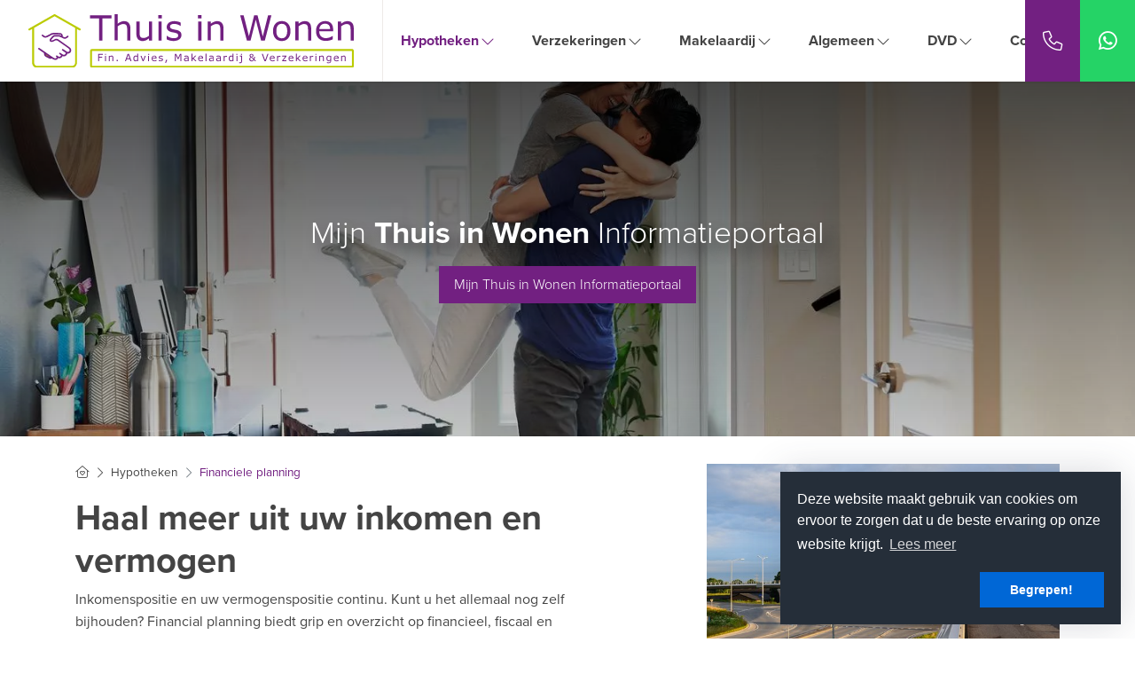

--- FILE ---
content_type: text/html; charset=utf-8
request_url: https://www.thuisinwonen.nu/49-583c/financiele-planning
body_size: 10489
content:

<!DOCTYPE html>
<html prefix="og: http://ogp.me/ns# fb: http://www.facebook.com/2008/fbml#" lang="nl">
<head>
    <meta charset="utf-8" />
    <meta http-equiv="X-UA-Compatible" content="IE=edge" />
    <meta name="viewport" content="width=device-width, initial-scale=1, maximum-scale=5, user-scalable=1" /> <!--320-->

<title>Financiele planning  | Thuis in Wonen Financieel Advies, Makelaardij &amp; Verzekeringen</title>


    <meta property="og:site_name" content="Thuis in Wonen">
<meta property="og:locale" content="nl-NL">

    <meta property="og:url" content="https://www.thuisinwonen.nu/49-583c/financiele-planning?ref=og">
<meta property="og:type" content="website">
    <meta property="og:title" content="Financiele planning">


<meta property="twitter:card" content="summary_large_image">

    <meta name="twitter:url" content="https://www.thuisinwonen.nu/49-583c/financiele-planning?ref=og">
    <meta name="twitter:title" content="Financiele planning">







            <link rel="canonical" href="https://www.thuisinwonen.nu/49-583c/financiele-planning" >

    <link rel="preconnect" href="//cdnjs.cloudflare.com" crossorigin>
    <link rel="dns-prefetch" href="//cdnjs.cloudflare.com" crossorigin>
    <link rel="preconnect" href="//kit.fontawesome.com" crossorigin>
    <link rel="dns-prefetch" href="//kit.fontawesome.com" crossorigin>
    <link rel="preconnect" href="//kit-pro.fontawesome.com" crossorigin>
    <link rel="dns-prefetch" href="//kit-pro.fontawesome.com" crossorigin>
    <link rel="preconnect" href="//hayweb.blob.core.windows.net" crossorigin>
    <link rel="dns-prefetch" href="//hayweb.blob.core.windows.net" crossorigin>
    <link rel="preconnect" href="//ajax.googleapis.com" crossorigin>
    <link rel="dns-prefetch" href="//ajax.googleapis.com" crossorigin>
    <link rel="preconnect" href="//haywebattachments.blob.core.windows.net" crossorigin>
    <link rel="dns-prefetch" href="//haywebattachments.blob.core.windows.net" crossorigin>
    <link rel="preload" href="/Content/Themes/HW043/css/critical.css" as="style">
        <link rel="preload" href="//hayweb.blob.core.windows.net/public/6xj1av/2-beta/customer.css" as="style">
    <link href="/Content/Themes/HW043/css/critical.css" rel="stylesheet" />
    
    


    <link rel="apple-touch-icon" sizes="180x180" href="//hayweb.blob.core.windows.net/public/6xj1av/2-beta/apple-touch-icon.png">
    <link rel="icon" type="image/png" sizes="32x32" href="//hayweb.blob.core.windows.net/public/6xj1av/2-beta/favicon-32x32.png">
    <link rel="icon" type="image/png" sizes="16x16" href="//hayweb.blob.core.windows.net/public/6xj1av/2-beta/favicon-16x16.png">
    <link rel="manifest" href="//hayweb.blob.core.windows.net/public/6xj1av/2-beta/site.webmanifest" />
    <link rel="mask-icon" href="//hayweb.blob.core.windows.net/public/6xj1av/2-beta/safari-pinned-tab.svg" color="#722081" />
<link rel="shortcut icon" href="//hayweb.blob.core.windows.net/public/6xj1av/2-beta/favicon.ico">
    <meta name="msapplication-TileColor" content="#722081">
    <meta name="msapplication-config" content="//hayweb.blob.core.windows.net/public/6xj1av/2-beta/browserconfig.xml">
    <meta name="theme-color" content="#722081">

    
    


<script>
    function googleAnalyticsTrackEvent(eventCategory, eventAction, eventLabel, eventValue, fieldsObject) {

    }
</script>
</head>
        <body class="page page49">




<div class="wrapper">
    <div class="mainnavcontainer" role="banner">
        <nav class="mainnav navbar navbar-expand-lg " aria-label="Hoofdmenu">
            <a class="navbar-brand" href="/" title="Thuis in Wonen Financieel Advies, Makelaardij &amp; Verzekeringen">
                <img alt="Thuis in Wonen Financieel Advies, Makelaardij &amp; Verzekeringen" class="img-fluid logo" src="//hayweb.blob.core.windows.net/public/6xj1av/2-beta/logo.svg" loading="lazy" height="42" />
            </a>



        <div class="widget whatsapp ">
            <button class="whatsapp__button" title="Stuur ons een bericht op WhatsApp" data-toggle="tooltip" data-placement="bottom" >
                <i class="fab fa-fw fa-whatsapp"></i> 
                <span class="sr-only">Stuur ons een bericht op WhatsApp</span>
            </button>
            <div class="whatsapp__box">
                <div class="whatsapp__box--header">
                    <span><i class="fab fa-fw fa-whatsapp"></i> WhatsApp</span>
                    <button>
                        <i class="fal fa-fw fa-times"></i>
                        <span class="sr-only">Sluiten</span>
                    </button>
                </div>
                <div class="whatsapp__box--content">
                    <div class="balloon">
Hallo, hoe kunnen we je helpen?                    </div>
                    <a class="poweredby" href="https://kolibri.software/websites" target="_blank"  rel="noreferrer">Powered by: Housenet</a>
                </div>
                <div class="whatsapp__box--footer">
                    <label for="whatsappmessageinput" class="sr-only">Type een bericht</label>
                    <input id="whatsappmessageinput" name="whatsappmessageinput" class="question form-control" placeholder="Type een bericht" autocomplete="off">
                    <button class="chatSubmit" data-src="">
                        <i class="fal fa-fw fa-paper-plane"></i>
                        <span class="sr-only">Verzenden</span>
                    </button>
                </div>
            </div>
        </div>


    <a class="widget phonenumber" href="tel:073-8512702" 
                  
        title="Bel ons nu: 073-8512702"
       data-toggle="tooltip" data-placement="bottom"
       
>
        <i class="fal fa-fw fa-phone"></i>
        <span class="sr-only">073-8512702</span>
    </a>


                            <button class="navbar-toggler" type="button" data-toggle="collapse" data-target="#togglemainnavbar" aria-controls="#togglemainnavbar" aria-expanded="false" aria-label="Toggle Hoofdmenu">
                    <span class="icon">
                        <span></span>
                        <span></span>
                        <span></span>
                        <span></span>
                    </span>
                    <span class="sr-only">Hoofdmenu</span>
                </button>
                <div class="collapse navbar-collapse mainnavbar" id="togglemainnavbar" role="navigation">

<ul id="menu-1" class="menu-main navbar-nav items__right">
            <li class="nav-item  inactive  level-1 type-text">
                <a class="nav-link " href="/"  >

                    Home                 </a>

            </li>            
            <li class="nav-item dropdown active  level-1 type-text">
                <a class="nav-link dropdown-toggle" href="/"    id="dropdown31" data-toggle="dropdown"  >

                    Hypotheken                         <i class="fal fa-fw fa-chevron-down"></i>
                </a>

                    <ul class="dropdown-menu menuItem-31" role="menu" aria-labelledby="dropdown31">
                                <li class="dropdown-item dropdown-submenu inactive  level-2 type-text">
            <a role="menuitem" class="nav-link  dropdown-toggle" href="/25-2387/welke-hypotheek-past-bij-mijons"    id="dropdown25" data-toggle="dropdown"  >
                Algemene hypotheekinformatie                     <i class="fal fa-fw fa-chevron-down"></i>
            </a>

                <ul class="dropdown-menu menuItem-25" role="menu" aria-labelledby="dropdown25">
                            <li class="dropdown-item  inactive  level-3 type-text">
            <a role="menuitem" class="nav-link  " href="/60-11dc/annuiteitenhypotheek"  >
                Annu&#239;teitenhypotheek             </a>

        </li>
        <li class="dropdown-item  inactive  level-3 type-text">
            <a role="menuitem" class="nav-link  " href="/61-36dc/lineare-hypotheek"  >
                Lineare hypotheek             </a>

        </li>
        <li class="dropdown-item  inactive  level-3 type-text">
            <a role="menuitem" class="nav-link  " href="/62-7bcc/aflossingsvrije-hypotheek"  >
                Aflossingsvrije hypotheek             </a>

        </li>
        <li class="dropdown-item  inactive  level-3 type-text">
            <a role="menuitem" class="nav-link  " href="/63-2bf6/spaarhypotheek"  >
                Spaarhypotheek             </a>

        </li>
        <li class="dropdown-item  inactive  level-3 type-text">
            <a role="menuitem" class="nav-link  " href="/64-fe88/levenhypotheek"  >
                Levenhypotheek             </a>

        </li>
        <li class="dropdown-item  inactive  level-3 type-text">
            <a role="menuitem" class="nav-link  " href="/65-935a/beleggershypotheek"  >
                Beleggershypotheek             </a>

        </li>

                </ul>
        </li>
        <li class="dropdown-item  inactive  level-2 type-text">
            <a role="menuitem" class="nav-link  " href="/71-e6fa/hoeveel-kan-ik-lenen"  >
                Hoeveel kan ik lenen?             </a>

        </li>

                    </ul>
            </li>            
            <li class="nav-item dropdown inactive  level-1 type-text">
                <a class="nav-link dropdown-toggle" href="#"    id="dropdown32" data-toggle="dropdown"  >

                    Verzekeringen                         <i class="fal fa-fw fa-chevron-down"></i>
                </a>

                    <ul class="dropdown-menu menuItem-32" role="menu" aria-labelledby="dropdown32">
                                <li class="dropdown-item dropdown-submenu inactive  level-2 type-text">
            <a role="menuitem" class="nav-link  dropdown-toggle" href="/35-452c/particuliere-verzekeringen"    id="dropdown44" data-toggle="dropdown"  >
                Particuliere verzekeringen                     <i class="fal fa-fw fa-chevron-down"></i>
            </a>

                <ul class="dropdown-menu menuItem-44" role="menu" aria-labelledby="dropdown44">
                            <li class="dropdown-item  inactive  level-3 type-text">
            <a role="menuitem" class="nav-link  " href="/41-c622/woonverzekeringen"  >
                Woonverzekeringen             </a>

        </li>
        <li class="dropdown-item  inactive  level-3 type-text">
            <a role="menuitem" class="nav-link  " href="/42-6dc1/rechtsbijstand"  >
                Rechtsbijstand             </a>

        </li>
        <li class="dropdown-item  inactive  level-3 type-text">
            <a role="menuitem" class="nav-link  " href="/43-e165/autoverzekeringen"  >
                Autoverzekeringen             </a>

        </li>
        <li class="dropdown-item  inactive  level-3 type-text">
            <a role="menuitem" class="nav-link  " href="/39-be4a/uitvaart"  >
                Uitvaart             </a>

        </li>
        <li class="dropdown-item  inactive  level-3 type-text">
            <a role="menuitem" class="nav-link  " href="/66-f4/zorgverzekeringen"  >
                Zorgverzekeringen             </a>

        </li>

                </ul>
        </li>
        <li class="dropdown-item dropdown-submenu inactive  level-2 type-text">
            <a role="menuitem" class="nav-link  dropdown-toggle" href="/36-3058/zakelijke-verzekeringen"    id="dropdown47" data-toggle="dropdown"  >
                Zakelijke verzekeringen                     <i class="fal fa-fw fa-chevron-down"></i>
            </a>

                <ul class="dropdown-menu menuItem-47" role="menu" aria-labelledby="dropdown47">
                            <li class="dropdown-item  inactive  level-3 type-text">
            <a role="menuitem" class="nav-link  " href="/48-96b/thuis-in-wonen-fin-advies-makelaardij-en-verz-ook-voor-zakelijke-verzekeringen-uw-adviseur"  >
                Ook voor zakelijke verzekeringen uw adviseur!             </a>

        </li>
        <li class="dropdown-item  inactive  level-3 type-text">
            <a role="menuitem" class="nav-link  " href="/52-afad/hoe-gaat-u-om-met-uw-bedrijfsrisicos"  >
                Risico Analyse             </a>

        </li>
        <li class="dropdown-item  inactive  level-3 type-text">
            <a role="menuitem" class="nav-link  " href="/53-de9d/verzekeringen"  >
                Verzekeringen             </a>

        </li>

                </ul>
        </li>
        <li class="dropdown-item dropdown-submenu inactive  level-2 type-text">
            <a role="menuitem" class="nav-link  dropdown-toggle" href="/67-549f/inkomensverzekeringen"    id="dropdown94" data-toggle="dropdown"  >
                Inkomensverzekeringen                     <i class="fal fa-fw fa-chevron-down"></i>
            </a>

                <ul class="dropdown-menu menuItem-94" role="menu" aria-labelledby="dropdown94">
                            <li class="dropdown-item  inactive  level-3 type-text">
            <a role="menuitem" class="nav-link  " href="/68-a10b/aov"  >
                AOV              </a>

        </li>
        <li class="dropdown-item  inactive  level-3 type-text">
            <a role="menuitem" class="nav-link  " href="/69-1773/verzuim"  >
                Verzuim              </a>

        </li>
        <li class="dropdown-item  inactive  level-3 type-text">
            <a role="menuitem" class="nav-link  " href="/70-9457/woonlasten"  >
                Woonlasten              </a>

        </li>

                </ul>
        </li>

                    </ul>
            </li>            
            <li class="nav-item dropdown inactive  level-1 type-text">
                <a class="nav-link dropdown-toggle" href="/"    id="dropdown42" data-toggle="dropdown"  >

                    Makelaardij                         <i class="fal fa-fw fa-chevron-down"></i>
                </a>

                    <ul class="dropdown-menu menuItem-42" role="menu" aria-labelledby="dropdown42">
                                <li class="dropdown-item  inactive  level-2 type-text">
            <a role="menuitem" class="nav-link  " href="/2-d5d0/aanbod-resultaten/den-bosch-rosmalen-makelaar-wonen-kopen-huren-te-koop"  >
                Zoek in ons aanbod             </a>

        </li>
        <li class="dropdown-item  inactive  level-2 type-text">
            <a role="menuitem" class="nav-link  " href="/28-ad69/wat-moet-ik-doen-om-een-huis-te-verkopen"  >
                Verkopen             </a>

        </li>
        <li class="dropdown-item  inactive  level-2 type-text">
            <a role="menuitem" class="nav-link  " href="/18-d9b0/nwwi-taxatierapport-in-s-hertogenbosch-nodig"  >
                Taxatie             </a>

        </li>
        <li class="dropdown-item  inactive  level-2 type-text">
            <a role="menuitem" class="nav-link  " href="/31-ad81/lidmaatschap-branchevereniging"  >
                VastgoedPRO             </a>

        </li>

                    </ul>
            </li>            
            <li class="nav-item dropdown inactive  level-1 type-text">
                <a class="nav-link dropdown-toggle" href="#" target="blank"   id="dropdown39" data-toggle="dropdown"  >

                    Algemeen                         <i class="fal fa-fw fa-chevron-down"></i>
                </a>

                    <ul class="dropdown-menu menuItem-39" role="menu" aria-labelledby="dropdown39">
                                <li class="dropdown-item  inactive  level-2 type-text">
            <a role="menuitem" class="nav-link  " href="/15-9b7a/medewerkers/medewerkers-van-thuis-in-wonen"  >
                Onze medewerkers             </a>

        </li>
        <li class="dropdown-item  inactive  level-2 type-text">
            <a role="menuitem" class="nav-link  " href="/24-a555/vestigingen/welke-vestigingen-heeft-thuis-in-wonen"  >
                Onze vestigingen             </a>

        </li>
        <li class="dropdown-item  inactive  level-2 type-text">
            <a role="menuitem" class="nav-link  " href="/8-396c/website-links/partners"  >
                Partners             </a>

        </li>
        <li class="dropdown-item  inactive  level-2 type-text">
            <a role="menuitem" class="nav-link  " href="/6-8545/nieuws/nieuws"  >
                Nieuws             </a>

        </li>
        <li class="dropdown-item  inactive  level-2 type-text">
            <a role="menuitem" class="nav-link  " href="/7-9404/veelgestelde-vragen/faq"  >
                FAQ             </a>

        </li>

                    </ul>
            </li>            
            <li class="nav-item dropdown inactive  level-1 type-text">
                <a class="nav-link dropdown-toggle" href="#"    id="dropdown76" data-toggle="dropdown"  >

                    DVD                         <i class="fal fa-fw fa-chevron-down"></i>
                </a>

                    <ul class="dropdown-menu menuItem-76" role="menu" aria-labelledby="dropdown76">
                                <li class="dropdown-item  inactive  level-2 type-text">
            <a role="menuitem" class="nav-link  " href="//hayweb.blob.core.windows.net/public/6xj1av/1/Vergelijkingskaart-Hypotheek-2025.pdf" target="blank" >
                DVD Hypotheek             </a>

        </li>
        <li class="dropdown-item  inactive  level-2 type-text">
            <a role="menuitem" class="nav-link  " href="https://hayweb.blob.core.windows.net/public/6xj1av/1/Vergelijkingskaart%20Risicos%20afdekken.pdf" target="blank" >
                DVD Risico             </a>

        </li>
        <li class="dropdown-item  inactive  level-2 type-text">
            <a role="menuitem" class="nav-link  " href="//hayweb.blob.core.windows.net/public/6xj1av/1/Vergelijkingskaart-Vermogen-opbouwen-2025.pdf" target="blank" >
                DVD Vermogen             </a>

        </li>

                    </ul>
            </li>            
            <li class="nav-item  inactive  level-1 type-text">
                <a class="nav-link " href="/13-61fa/contact/contact"  >

                    Contact                 </a>

            </li>            



</ul>
                </div>
        </nav>
    </div>
    



        <div class="slider-container" id="outer-slider2" role="region">
            <div class="content " id="slider2">


                                <div class="slide slide-1">
                                        <picture class="object-fit">                        
                                            <source srcset="//hayweb.blob.core.windows.net/public/6xj1av/2-beta/hiveboxx-FwdWO5yEo5s-unsplash-xxs_1x.webp 180w,
                                         //hayweb.blob.core.windows.net/public/6xj1av/2-beta/hiveboxx-FwdWO5yEo5s-unsplash-xs_1x.webp 360w,
                                         //hayweb.blob.core.windows.net/public/6xj1av/2-beta/hiveboxx-FwdWO5yEo5s-unsplash-sm_1x.webp 600w,
                                         //hayweb.blob.core.windows.net/public/6xj1av/2-beta/hiveboxx-FwdWO5yEo5s-unsplash-md_1x.webp 1080w,
                                         //hayweb.blob.core.windows.net/public/6xj1av/2-beta/hiveboxx-FwdWO5yEo5s-unsplash-lg_1x.webp 1440w,
                                        //hayweb.blob.core.windows.net/public/6xj1av/2-beta/hiveboxx-FwdWO5yEo5s-unsplash-xl_1x.webp 1920w,
                                         //hayweb.blob.core.windows.net/public/6xj1av/2-beta/hiveboxx-FwdWO5yEo5s-unsplash-xxl_1x.webp 2160w" type="image/webp">
                                            <source srcset="//hayweb.blob.core.windows.net/public/6xj1av/2-beta/hiveboxx-FwdWO5yEo5s-unsplash-xxs_1x.jpg 180w,
                                         //hayweb.blob.core.windows.net/public/6xj1av/2-beta/hiveboxx-FwdWO5yEo5s-unsplash-xs_1x.jpg 360w,
                                         //hayweb.blob.core.windows.net/public/6xj1av/2-beta/hiveboxx-FwdWO5yEo5s-unsplash-sm_1x.jpg 600w,
                                         //hayweb.blob.core.windows.net/public/6xj1av/2-beta/hiveboxx-FwdWO5yEo5s-unsplash-md_1x.jpg 1080w,
                                         //hayweb.blob.core.windows.net/public/6xj1av/2-beta/hiveboxx-FwdWO5yEo5s-unsplash-lg_1x.jpg 1440w,
                                         //hayweb.blob.core.windows.net/public/6xj1av/2-beta/hiveboxx-FwdWO5yEo5s-unsplash-xl_1x.jpg 1920w,
                                         //hayweb.blob.core.windows.net/public/6xj1av/2-beta/hiveboxx-FwdWO5yEo5s-unsplash-xxl_1x.jpg 2160w" type="image/jpg">

                                            <img class="img-responsive" srcset="//hayweb.blob.core.windows.net/public/6xj1av/2-beta/hiveboxx-FwdWO5yEo5s-unsplash-xxs_1x.jpg 180w,
                                         //hayweb.blob.core.windows.net/public/6xj1av/2-beta/hiveboxx-FwdWO5yEo5s-unsplash-xs_1x.jpg 360w,
                                         //hayweb.blob.core.windows.net/public/6xj1av/2-beta/hiveboxx-FwdWO5yEo5s-unsplash-sm_1x.jpg 600w,
                                         //hayweb.blob.core.windows.net/public/6xj1av/2-beta/hiveboxx-FwdWO5yEo5s-unsplash-md_1x.jpg 1080w,
                                         //hayweb.blob.core.windows.net/public/6xj1av/2-beta/hiveboxx-FwdWO5yEo5s-unsplash-lg_1x.jpg 1440w,
                                         //hayweb.blob.core.windows.net/public/6xj1av/2-beta/hiveboxx-FwdWO5yEo5s-unsplash-xl_1x.jpg 1920w,
                                         //hayweb.blob.core.windows.net/public/6xj1av/2-beta/hiveboxx-FwdWO5yEo5s-unsplash-xxl_1x.jpg 2160w"
                                                 src="//hayweb.blob.core.windows.net/public/6xj1av/2-beta/hiveboxx-FwdWO5yEo5s-unsplash-sm_1x.jpg"
                                                 type="image/jpeg" alt="Mijn Thuis in Wonen Informatieportaal">
                                        </picture>
                                                                            <div class="container">
                                            <div class="carouselcaption">
                                                    <div class="sliderTitle">
                                                        <h1><span class="block">Mijn <strong>Thuis in Wonen</strong> Informatieportaal</h1>


                                                    </div>
                                                                                                    <div class="sliderDesc"><a href="https://thuisinwonen.persoonlijk.online/login"  target="_blank" class="btn btn-primary">Mijn Thuis in Wonen Informatieportaal</a></div>
                                            </div>
                                        </div>
                                </div>
            </div>
        </div>

<div class="container">
    <div class="row justify-content-between">
        <div class="col-lg main">
<nav aria-label="breadcrumb" class="breadcrumb-container">
    <ol class="breadcrumb" itemscope="itemscope" itemtype="https://schema.org/BreadcrumbList">

        <li class="breadcrumb-item breadcrumbs-home" itemprop="itemListElement" itemscope="itemscope" itemtype="https://schema.org/ListItem" >
                <a href="/" itemprop="item" typeof="WebPage">
                    <span>
                        <i class="fal fa-home-heart"></i>
                    </span>
                    <meta itemprop="name" content="Home" />
                </a>
                <meta itemprop="position" content="1" />
        </li>
        <li class="breadcrumb-item breadcrumbs-level" itemprop="itemListElement" itemscope="itemscope" itemtype="https://schema.org/ListItem" >
                    <i class="fal fa-chevron-right"></i>
                    <a href="/" itemprop="item" typeof="WebPage">
                        <span itemprop="name">
                            Hypotheken
                        </span>
                    </a>
                    <meta itemprop="position" content="2" />
                    <span class="divider"></span>
        </li>
        <li class="breadcrumb-item active" itemprop="itemListElement" itemscope="itemscope" itemtype="https://schema.org/ListItem"   aria-current="page"  >
                    <i class="fal fa-chevron-right"></i>
                    <a href="/49-583c/financiele-planning" itemprop="item" typeof="WebPage">
                        <span itemprop="name">Financiele planning</span>
                    </a>
                    <meta itemprop="position" content="3" />
        </li>
    </ol>
</nav>    
            

    <div class="text page clearfix" role="main">



        <h1 class="article-title">Haal meer uit uw inkomen en vermogen</h1>
<p>Inkomenspositie en uw vermogenspositie continu. Kunt u het allemaal nog zelf bijhouden? Financial planning biedt grip en overzicht op financieel, fiscaal en juridisch gebied. Met een financieel planner heeft u alle informatie over uw inkomen en vermogen handig op één plek. </p>
<h2>Uw leven in een financieel plaatje</h2>
<p> Zo'n beetje alle grote gebeurtenissen in uw leven hebben effect op uw financiële positie. Denk hierbij aan:</p>
<ul>
    <li>huwelijk</li>
    <li>(over)sluiten van de hypotheek</li>
    <li>geboorte van kinderen</li>
    <li>verhuizing</li>
    <li>(eerder) stoppen met werken</li>
    <li>echtscheiding</li>
    <li>arbeidsongeschiktheid</li>
    <li>werkloosheid</li>
    <li>overlijden</li>
    <li>bedrijfsoverdracht</li>
</ul>
<p> Wij geven u graag een goed beeld van uw financiële positie nu en later en adviseren u over verstandige keuzes. </p>
<h2> Wat levert financial planning u op?</h2>
<p>Financiële invulling van uw plannen:</p>
<ul>
    <li>het realiseren van uw doelen</li>
    <li>inzicht in en zicht op uw pensioen</li>
    <li>een hypotheek die past bij uw levensfase</li>
    <li>gedegen vermogensopbouw</li>
    <li>optimaal profijt van fiscale regelingen</li>
    <li>inzicht in de financiële samenhang van risico's</li>
    <li>voorzieningen om risico's te beperken</li>
    <li>periodieke check en bijbehorend advies</li>
</ul>
<p>Een financieel solide toekomst begint vandaag met het opstellen van een financieel plan. Een plan dat uw dynamiek volgt. En daarom stellen we het periodiek bij, afhankelijk van uw persoonlijke ontwikkeling. Wacht niet langer en maak een afspraak met één van onze adviseurs.</p>
<p><a href="/13-61fa/contact/contact" class="btn btn-primary">Neem contact op</a></p>
<p>Meer informatie over de wijze waarop wij u van dienst zijn en de kosten van onze dienstverlening kunt u lezen in onze <a href="https://hayweb.blob.core.windows.net/public/6xj1av/1/DienstverleningsdocumentHYPOTHEEK.pdf" target="_blank">dienstverleningsdocumenten</a>. </p>
    </div>

        </div>
            <div class="col-lg sidebar">
                    <div class="sys-textblock textblock1">
                        

    <div class="text">
        <p><img alt="" src="https://hayweb.blob.core.windows.net/public/6xj1av/1/$m/jn_f19fb21047_k.jpg" /></p>    </div>

                    </div>
                                                                                                                            </div>
    </div>
</div>









<div class="widget branchelogos" role="region" aria-label="Partners of">
    <div class="branchelogos-carousel owl-carousel">
                <a class="item" href="https://www.vastgoednederland.nl/" target="_blank" rel="noreferrer">
                    <img class="lazy" data-src="//hayweb.blob.core.windows.net/public/00_branchelogos/SVG/vastgoedned.svg" title="Vastgoed Nederland" alt="Logo - Vastgoed Nederland" width="120" height="80" />
                        <span class="sr-only">Vastgoed Nederland</span>
                </a>
                <a class="item" href="https://www.nrvt.nl/" target="_blank" rel="noreferrer">
                    <img class="lazy" data-src="//hayweb.blob.core.windows.net/public/00_branchelogos/NRVT/nrvt.svg" title="NRVT" alt="Logo - NRVT" width="120" height="80" />
                        <span class="sr-only">NRVT</span>
                </a>
                <a class="item" href="https://www.seh.nl/home" target="_blank" rel="noreferrer">
                    <img class="lazy" data-src="//hayweb.blob.core.windows.net/public/00_branchelogos/ErkendFinancieelAdviseur.png" title="Erkend Hypotheeadviseur" alt="Logo - Erkend Hypotheeadviseur" width="120" height="80" />
                        <span class="sr-only">Erkend Hypotheeadviseur</span>
                </a>
                <a class="item" href="https://site.nwwi.nl/" target="_blank" rel="noreferrer">
                    <img class="lazy" data-src="//hayweb.blob.core.windows.net/public/00_branchelogos/NWWI/nwwi.svg" title="NWWI" alt="Logo - NWWI" width="120" height="80" />
                        <span class="sr-only">NWWI</span>
                </a>
    </div>
</div>    <footer class="websiteFooter" role="contentinfo">
        <div class="container">
            <div class="footerWidgets">

<div id="menu-3" class="col footerMenu">
        <div class="col inactive  level-1 type-text">
            <h3 class="widgetTitle">Hypotheken</h3>
                <ul>
                            <li class="level-2 type-text">
            <a href="/25-2387/welke-hypotheek-past-bij-mijons" >
                <span>Hypotheekinformatie</span>
            </a>

        </li>
        <li class="level-2 type-text">
            <a href="/71-e6fa/hoeveel-kan-ik-lenen" >
                <span>Hoeveel kan ik lenen?</span>
            </a>

        </li>

                </ul>
        </div>
        <div class="col inactive  level-1 type-text">
            <h3 class="widgetTitle">Verzekeringen</h3>
                <ul>
                            <li class="level-2 type-text">
            <a href="/35-452c/particuliere-verzekeringen" >
                <span>Particuliere verzekeringen</span>
            </a>

        </li>
        <li class="level-2 type-text">
            <a href="/36-3058/zakelijke-verzekeringen" >
                <span>Zakelijke verzekeringen</span>
            </a>

        </li>

                </ul>
        </div>
        <div class="col inactive  level-1 type-text">
            <h3 class="widgetTitle">Makelaardij</h3>
                <ul>
                            <li class="level-2 type-text">
            <a href="/2-d5d0/aanbod-resultaten/den-bosch-rosmalen-makelaar-wonen-kopen-huren-te-koop" >
                <span>Zoek in ons aanbod</span>
            </a>

        </li>
        <li class="level-2 type-text">
            <a href="/28-ad69/wat-moet-ik-doen-om-een-huis-te-verkopen" >
                <span>Verkopen</span>
            </a>

        </li>
        <li class="level-2 type-text">
            <a href="/18-d9b0/nwwi-taxatierapport-in-s-hertogenbosch-nodig" >
                <span>Taxatie</span>
            </a>

        </li>
        <li class="level-2 type-text">
            <a href="/31-ad81/lidmaatschap-branchevereniging" >
                <span>VastgoedPRO</span>
            </a>

        </li>

                </ul>
        </div>
        <div class="col inactive  level-1 type-text">
            <h3 class="widgetTitle">Algemeen</h3>
                <ul>
                            <li class="level-2 type-text">
            <a href="/15-9b7a/medewerkers/medewerkers-van-thuis-in-wonen" >
                <span>Onze medewerkers</span>
            </a>

        </li>
        <li class="level-2 type-text">
            <a href="/24-a555/vestigingen/welke-vestigingen-heeft-thuis-in-wonen" >
                <span>Onze vestigingen</span>
            </a>

        </li>
        <li class="level-2 type-text">
            <a href="/8-396c/website-links/partners" >
                <span>Partners</span>
            </a>

        </li>
        <li class="level-2 type-text">
            <a href="/6-8545/nieuws/nieuws" >
                <span>Nieuws</span>
            </a>

        </li>
        <li class="level-2 type-text">
            <a href="/7-9404/veelgestelde-vragen/faq" >
                <span>FAQ</span>
            </a>

        </li>

                </ul>
        </div>
 
</div>  
                        <div class="col col-lg-3">
                            <h2 class="widgetTitle">Contact</h2>


<div class="widget company" itemscope="itemscope" itemtype="https://schema.org/Organization">
        <h3 class="company name" itemprop="name"> Thuis in Wonen Financieel Advies, Makelaardij &amp; Verzekeringen</h3>
    <div class="d-flex">
        <address itemprop="address" itemscope="itemscope" itemtype="https://schema.org/PostalAddress">
                <span class="address" itemprop="streetAddress">De Maashoven 11</span>
                            <span class="postalcode" itemprop="postalCode">5253 XE</span>
                            <span class="city" itemprop="addressLocality">Nieuwkuijk</span>
                                </address>
    </div>
<span class="company TelephoneNumber clearfix">
    <span class="sr-only">Telefoon:</span>    
    <a  itemprop="telephone" href="tel:073-8512702"  content="073-8512702" >073-8512702</a>
</span>
                <span class="company EmailAddress clearfix">
            <span class="sr-only">E-mail:</span>
            <span itemprop="email"><a class="obfuscated-mail-address" style="display: none" href="#">vasb#guhvfvajbara.ah</a></span>
        </span>
</div>
                        </div>

            </div>
            <div class="footerBottom">
                <span class="copyright">
                    Copyright &#169; 2026 - Thuis in Wonen Financieel Advies, Makelaardij &amp; Verzekeringen
                </span>
<div class="widget social" itemscope="itemscope" itemtype="https://schema.org/Organization">
    <link itemprop="url" href="https://www.thuisinwonen.nu" />
                <a href="https://www.linkedin.com/company/thuis-in-wonen-fin.-advies-makelaardij-&amp;-verzekeringen/" target="_blank" class="social social_linkedin" itemprop="sameAs" aria-label="LinkedIn webpagina" rel="noreferrer">
            <i class="fab fa-fw fa-linkedin-in"></i>
            <span class="sr-only">LinkedIn webpagina</span>
        </a>
            </div>

<ul id="menu-2" class="nav subfooterMenu">
            <li class="nav-item  inactive  level-1 type-text">
                <a class="nav-link " href="/"  >

                    Home                 </a>

            </li>            
            <li class="nav-item  inactive  level-1 type-text">
                <a class="nav-link " href="/13-61fa/contact/contact"  >

                    Contact                 </a>

            </li>            
            <li class="nav-item  inactive  level-1 type-text">
                <a class="nav-link " href="/59-8405/sitemap/sitemap"  >

                    Sitemap                 </a>

            </li>            
            <li class="nav-item  inactive  level-1 type-text">
                <a class="nav-link " href="/57-c570/dit-is-de-privacy-policy-van-thuis-in-wonen-financieel-advies-verzekeringen"  >

                    Privacy policy                 </a>

            </li>            
            <li class="nav-item  inactive  level-1 type-text">
                <a class="nav-link " href="/58-e779/cookie-policy"  >

                    Cookie policy                 </a>

            </li>            




</ul>
            </div>
        </div>
    </footer>
</div>



<div id="dialog" title="" style="display: none">
    <p>
        
        <span id="dialog-content"></span>
    </p>
</div>




<link rel="stylesheet" type="text/css" href="/cache/head-2DF186B200DC01DCDA08F034DC41A7B4E5D0F990.css" /><link rel="stylesheet" type="text/css" href="/cache/head-A789E937FBA37600827552A4D73245E11BADC37B.css" /><link rel="stylesheet" type="text/css" href="/cache/head-EE3CC3E221365C1A7C5E2BDD7A58ECA146ED9061.css" />
<link rel="preload" as="image" href="//hayweb.blob.core.windows.net/public/6xj1av/2-beta/hiveboxx-FwdWO5yEo5s-unsplash-sm_1x.webp" imagesrcset="//hayweb.blob.core.windows.net/public/6xj1av/2-beta/hiveboxx-FwdWO5yEo5s-unsplash-xxs_1x.webp 180w,
                                         //hayweb.blob.core.windows.net/public/6xj1av/2-beta/hiveboxx-FwdWO5yEo5s-unsplash-xs_1x.webp 360w,
                                         //hayweb.blob.core.windows.net/public/6xj1av/2-beta/hiveboxx-FwdWO5yEo5s-unsplash-sm_1x.webp 600w,
                                         //hayweb.blob.core.windows.net/public/6xj1av/2-beta/hiveboxx-FwdWO5yEo5s-unsplash-md_1x.webp 1080w,
                                         //hayweb.blob.core.windows.net/public/6xj1av/2-beta/hiveboxx-FwdWO5yEo5s-unsplash-lg_1x.webp 1440w,
                                        //hayweb.blob.core.windows.net/public/6xj1av/2-beta/hiveboxx-FwdWO5yEo5s-unsplash-xl_1x.webp 1920w,
                                         //hayweb.blob.core.windows.net/public/6xj1av/2-beta/hiveboxx-FwdWO5yEo5s-unsplash-xxl_1x.webp 2160w" type="image/webp">

    <link rel="stylesheet" href="//hayweb.blob.core.windows.net/public/6xj1av/2-beta/customer.css" />
<script src="https://kit.fontawesome.com/c97fd25c1a.js" crossorigin="anonymous"></script>
<script src="https://cdnjs.cloudflare.com/ajax/libs/jquery/3.6.0/jquery.min.js" integrity="sha512-894YE6QWD5I59HgZOGReFYm4dnWc1Qt5NtvYSaNcOP+u1T9qYdvdihz0PPSiiqn/+/3e7Jo4EaG7TubfWGUrMQ==" crossorigin="anonymous" referrerpolicy="no-referrer"></script>
<script src="https://cdnjs.cloudflare.com/ajax/libs/jquery-migrate/3.4.0/jquery-migrate.min.js" integrity="sha512-QDsjSX1mStBIAnNXx31dyvw4wVdHjonOwrkaIhpiIlzqGUCdsI62MwQtHpJF+Npy2SmSlGSROoNWQCOFpqbsOg==" crossorigin="anonymous" referrerpolicy="no-referrer"></script>
<script src="https://cdn.jsdelivr.net/npm/bootstrap@4.6.1/dist/js/bootstrap.bundle.min.js" integrity="sha384-fQybjgWLrvvRgtW6bFlB7jaZrFsaBXjsOMm/tB9LTS58ONXgqbR9W8oWht/amnpF" crossorigin="anonymous"></script>
<script src="/0-b52b/web-constanten"></script>


<script type="text/javascript" src="/cache/footer-nl-nl-9E499D9285784776BAAB2BF29DA1CD3BE2488519.js"></script>
<script type="text/javascript" src="/cache/footer-nl-nl-7A254E7D8E4801C257DAD8039D29709C3B8AA1B5.js"></script>

<script src="//api.mapbox.com/mapbox-gl-js/v0.50.0/mapbox-gl.js"></script><link href="//api.mapbox.com/mapbox-gl-js/v0.50.0/mapbox-gl.css" rel="stylesheet" /><script type="text/javascript" src="//maps.googleapis.com/maps/api/js?key=AIzaSyANrCdoa7nOMuhivrByVO2J0RySV6Pp830&amp;v=3.exp&amp;libraries=places&amp;language=nl&amp;callback=Function.prototype" ></script><script type="text/javascript" src="https://www.google.com/recaptcha/api.js?render=explicit" async="async" defer="defer"></script><script type="text/javascript" src="/cache/footer-nl-nl-ED21196C8EEA234CBEE6DE9E2000D3285BAEFB3A.js"></script>
<script>
        $(function () {
            var whatsAppURL = "https://wa.me/"
            var whatsAppNumber = "31615075151"

            $(".whatsapp__box--footer .chatSubmit").attr('data-src', whatsAppURL + whatsAppNumber);

            $('.widget.whatsapp .whatsapp__button').on('click', function (e) {
                $(this).parent().toggleClass("show");
                return false;
            });
            $('.widget.whatsapp .whatsapp__box--header button').on('click', function (e) {
                $(".widget.whatsapp").toggleClass("show");
                return false;
            });
            $(".whatsapp__box .question").keyup(function () {
                // Getting the current value of textarea
                var currentText = $(this).val();
                var encodedText = encodeURIComponent(currentText);

                // Setting the Div content
                $(".whatsapp__box--footer .chatSubmit").attr('data-src', whatsAppURL + whatsAppNumber + "?text=" + encodedText);
            });
            $('.whatsapp__box .question').keypress(function (e) {
                if (e.which == 13) {
                openURL($(".whatsapp__box--footer .chatSubmit").attr("data-src"));
                return false;
                }
            });
            $(".whatsapp__box--footer .chatSubmit").on('click', function (e) {
                openURL($(this).attr("data-src"));
                return false;
            });
            function openURL(url) {
                window.open(url, '_blank');
                $(".widget.whatsapp").toggleClass("show");
            }
        });</script>







        <link rel="stylesheet" type="text/css" href="/Content/Libs/cookieconsent/cookieconsent.min.css" />
        <script src="/Content/Libs/cookieconsent/cookieconsent.min.js"></script>
        <script type="text/javascript">
            window.addEventListener("load", function () {
                window.cookieconsent.initialise({
                    "palette": {
                        "popup": {
                            "background": "#252e39",
                            "text": "#FFFFFF"
                        },
                        "button": {
                            "background": "#0067d6",
                            "text": "#FFFFFF"
                        }
                    },
                    "theme": "classic",
                    "position": "bottom-right",
                                        "content": {
                        "message": " Deze website maakt gebruik van cookies om ervoor te zorgen dat u de beste ervaring op onze website krijgt.",
                        "link": "Lees meer",
"href": "/58-e779/cookie-policy",                                                "dismiss": "Begrepen!",
                    }
                })
            });
        </script>


</body>
</html>

--- FILE ---
content_type: text/css
request_url: https://hayweb.blob.core.windows.net/public/6xj1av/2-beta/customer.css
body_size: 47393
content:
@charset "UTF-8";@import url("https://use.typekit.net/qff2cur.css");.btn{display:inline-block;margin-bottom:0;font-weight:300;text-align:center;vertical-align:middle;cursor:pointer;background-image:none;border:1px solid transparent;white-space:nowrap;padding:0.5rem 1rem;border-radius:0}.btn.disabled,.btn[disabled],fieldset[disabled] .btn{cursor:not-allowed;pointer-events:none}.btn-default{color:#444444;background-color:#d6d6d6;border-color:#d6d6d6}.btn-default.active,.btn-default:active,.btn-default:focus,.btn-default:hover{color:#444444;background-color:#c2c2c2;border-color:#c2c2c2}.open .btn-default.dropdown-toggle{color:#444444;background-color:#c2c2c2;border-color:#c2c2c2}.btn-default.active,.btn-default:active{background-image:none}.open .btn-default.dropdown-toggle{background-image:none}.btn-default.disabled,.btn-default.disabled.active,.btn-default.disabled:active,.btn-default.disabled:focus,.btn-default.disabled:hover,.btn-default[disabled],.btn-default[disabled].active,.btn-default[disabled]:active,.btn-default[disabled]:focus,.btn-default[disabled]:hover,fieldset[disabled] .btn-default,fieldset[disabled] .btn-default.active,fieldset[disabled] .btn-default:active,fieldset[disabled] .btn-default:focus,fieldset[disabled] .btn-default:hover{background-color:#d6d6d6;border-color:#d6d6d6}.btn-default .badge{color:#d6d6d6;background-color:#444444}.btn-primary{color:#fff;background-color:#722081;border-color:#722081}.btn-primary.active,.btn-primary:active,.btn-primary:focus,.btn-primary:hover{color:#fff;background-color:#551860;border-color:#551860}.open .btn-primary.dropdown-toggle{color:#fff;background-color:#551860;border-color:#551860}.btn-primary.active,.btn-primary:active{background-image:none}.open .btn-primary.dropdown-toggle{background-image:none}.btn-primary.disabled,.btn-primary.disabled.active,.btn-primary.disabled:active,.btn-primary.disabled:focus,.btn-primary.disabled:hover,.btn-primary[disabled],.btn-primary[disabled].active,.btn-primary[disabled]:active,.btn-primary[disabled]:focus,.btn-primary[disabled]:hover,fieldset[disabled] .btn-primary,fieldset[disabled] .btn-primary.active,fieldset[disabled] .btn-primary:active,fieldset[disabled] .btn-primary:focus,fieldset[disabled] .btn-primary:hover{background-color:#722081;border-color:#722081}.btn-primary .badge{color:#722081;background-color:#fff}.btn-success{color:#fff;background-color:#BBCB02;border-color:#BBCB02}.btn-success.active,.btn-success:active,.btn-success:focus,.btn-success:hover{color:#fff;background-color:#96a302;border-color:#96a302}.open .btn-success.dropdown-toggle{color:#fff;background-color:#96a302;border-color:#96a302}.btn-success.active,.btn-success:active{background-image:none}.open .btn-success.dropdown-toggle{background-image:none}.btn-success.disabled,.btn-success.disabled.active,.btn-success.disabled:active,.btn-success.disabled:focus,.btn-success.disabled:hover,.btn-success[disabled],.btn-success[disabled].active,.btn-success[disabled]:active,.btn-success[disabled]:focus,.btn-success[disabled]:hover,fieldset[disabled] .btn-success,fieldset[disabled] .btn-success.active,fieldset[disabled] .btn-success:active,fieldset[disabled] .btn-success:focus,fieldset[disabled] .btn-success:hover{background-color:#BBCB02;border-color:#BBCB02}.btn-success .badge{color:#BBCB02;background-color:#fff}.btn-info{color:#fff;background-color:#BBCB02;border-color:#BBCB02}.btn-info.active,.btn-info:active,.btn-info:focus,.btn-info:hover{color:#fff;background-color:#96a302;border-color:#96a302}.open .btn-info.dropdown-toggle{color:#fff;background-color:#96a302;border-color:#96a302}.btn-info.active,.btn-info:active{background-image:none}.open .btn-info.dropdown-toggle{background-image:none}.btn-info.disabled,.btn-info.disabled.active,.btn-info.disabled:active,.btn-info.disabled:focus,.btn-info.disabled:hover,.btn-info[disabled],.btn-info[disabled].active,.btn-info[disabled]:active,.btn-info[disabled]:focus,.btn-info[disabled]:hover,fieldset[disabled] .btn-info,fieldset[disabled] .btn-info.active,fieldset[disabled] .btn-info:active,fieldset[disabled] .btn-info:focus,fieldset[disabled] .btn-info:hover{background-color:#BBCB02;border-color:#BBCB02}.btn-info .badge{color:#BBCB02;background-color:#fff}.btn-warning{color:#fff;background-color:#722081;border-color:#722081}.btn-warning.active,.btn-warning:active,.btn-warning:focus,.btn-warning:hover{color:#fff;background-color:#551860;border-color:#551860}.open .btn-warning.dropdown-toggle{color:#fff;background-color:#551860;border-color:#551860}.btn-warning.active,.btn-warning:active{background-image:none}.open .btn-warning.dropdown-toggle{background-image:none}.btn-warning.disabled,.btn-warning.disabled.active,.btn-warning.disabled:active,.btn-warning.disabled:focus,.btn-warning.disabled:hover,.btn-warning[disabled],.btn-warning[disabled].active,.btn-warning[disabled]:active,.btn-warning[disabled]:focus,.btn-warning[disabled]:hover,fieldset[disabled] .btn-warning,fieldset[disabled] .btn-warning.active,fieldset[disabled] .btn-warning:active,fieldset[disabled] .btn-warning:focus,fieldset[disabled] .btn-warning:hover{background-color:#722081;border-color:#722081}.btn-warning .badge{color:#722081;background-color:#fff}.btn-danger{color:#fff;background-color:#722081;border-color:#722081}.btn-danger.active,.btn-danger:active,.btn-danger:focus,.btn-danger:hover{color:#fff;background-color:#551860;border-color:#551860}.open .btn-danger.dropdown-toggle{color:#fff;background-color:#551860;border-color:#551860}.btn-danger.active,.btn-danger:active{background-image:none}.open .btn-danger.dropdown-toggle{background-image:none}.btn-danger.disabled,.btn-danger.disabled.active,.btn-danger.disabled:active,.btn-danger.disabled:focus,.btn-danger.disabled:hover,.btn-danger[disabled],.btn-danger[disabled].active,.btn-danger[disabled]:active,.btn-danger[disabled]:focus,.btn-danger[disabled]:hover,fieldset[disabled] .btn-danger,fieldset[disabled] .btn-danger.active,fieldset[disabled] .btn-danger:active,fieldset[disabled] .btn-danger:focus,fieldset[disabled] .btn-danger:hover{background-color:#722081;border-color:#722081}.btn-danger .badge{color:#722081;background-color:#fff}.btn-link{color:#722081;font-weight:normal;cursor:pointer;border-radius:0}.btn-link,.btn-link:active,.btn-link[disabled],fieldset[disabled] .btn-link{background-color:transparent}.btn-link,.btn-link:active,.btn-link:focus,.btn-link:hover{border-color:transparent}.btn-link:focus,.btn-link:hover{color:#4e1658;text-decoration:underline;background-color:transparent}.btn-link[disabled]:focus,.btn-link[disabled]:hover,fieldset[disabled] .btn-link:focus,fieldset[disabled] .btn-link:hover{color:#999999;text-decoration:none}.btn-lg{padding:0.6rem 1.2rem;border-radius:0}.btn-sm{padding:0.4rem 1rem;border-radius:0}.btn-xs{padding:0.2rem 0.5rem;border-radius:0}.btn-block{display:block;width:100%;padding-left:0;padding-right:0}.btn-block+.btn-block{margin-top:5px}input[type=button].btn-block,input[type=reset].btn-block,input[type=submit].btn-block{width:100%}.btn-icon{padding-left:32px;position:relative}.btn-icon i{position:absolute;display:block;left:0;top:0;width:25px;height:32px;line-height:32px;border-radius:4px 0 0 4px}.btn-icon.btn-icon-right{padding-left:12px;padding-right:32px}.btn-icon.btn-icon-right i{right:0;left:auto;border-radius:0 4px 4px 0}.btn-icon.btn-xs{padding-left:25px}.btn-icon.btn-xs i{width:20px;height:20px;line-height:20px;font-size:11px;border-radius:3px 0 0 3px}.btn-icon.btn-xs.btn-icon-right{padding-left:5px;padding-right:25px}.btn-icon.btn-xs.btn-icon-right i{border-radius:0 3px 3px 0}.btn-icon.btn-sm{padding-left:32px}.btn-icon.btn-sm i{width:25px;height:28px;line-height:28px;font-size:11px;border-radius:3px 0 0 3px}.btn-icon.btn-sm.btn-icon-right{padding-left:10px;padding-right:35px}.btn-icon.btn-sm.btn-icon-right i{border-radius:0 3px 3px 0}.btn-icon.btn-lg{padding-left:50px}.btn-icon.btn-lg i{width:40px;height:44px;line-height:44px;font-size:22px;border-radius:6px 0 0 6px}.btn-icon.btn-lg.btn-icon-right{padding-left:16px;padding-right:55px}.btn-icon.btn-lg.btn-icon-right i{border-radius:0 6px 6px 0}.btn-icon.btn-default i{background:#bababa}.btn-icon.btn-primary i{background:#4a1554}.btn-icon.btn-success i{background:#889301}.btn-icon.btn-info i{background:#889301}.btn-icon.btn-warning i{background:#4a1554}.btn-icon.btn-danger i{background:#4a1554}.icon-container{position:relative;display:inline-block}.icon-container i{position:absolute;display:block;left:0;top:0;width:25px;height:31px;line-height:31px;background:#b7b7b7;border-radius:4px 0 0 4px}.icon-container .btn{padding-left:32px}.icon-container.icon-container-xs i{width:20px;height:19px;line-height:19px;font-size:11px;border-radius:3px 0 0 3px;top:2px}.icon-container.icon-container-xs .btn-xs{padding-left:25px}.icon-container.icon-container-sm i{width:25px;height:28px;line-height:28px;font-size:13px;border-radius:3px 0 0 3px}.icon-container.icon-container-sm .btn-sm{padding-left:30px}.icon-container.icon-container-lg i{width:40px;height:44px;line-height:44px;font-size:22px;border-radius:6px 0 0 6px}.icon-container.icon-container-lg .btn-lg{padding-left:50px}.icon-container.icon-container-default i{background:#bababa}.icon-container.icon-container-primary i{background:#4a1554}.icon-container.icon-container-success i{background:#889301}.icon-container.icon-container-info i{background:#889301}.icon-container.icon-container-warning i{background:#4a1554}.icon-container.icon-container-danger i{background:#4a1554}.form-control{border-radius:0}.input-group>.input-group-append:last-child>.btn:not(:last-child):not(.dropdown-toggle),.input-group>.input-group-append:last-child>.input-group-text:not(:last-child),.input-group>.input-group-append:not(:last-child)>.btn,.input-group>.input-group-append:not(:last-child)>.input-group-text,.input-group>.input-group-prepend>.btn,.input-group>.input-group-prepend>.input-group-text{border-top-left-radius:0;border-bottom-left-radius:0}body{font-family:proxima-nova,sans-serif;color:#444444}h1,h2,h3,h4,h5,h6{font-family:proxima-nova,sans-serif}a{color:#722081}a:hover{color:#4e1658}.wrapper{padding-top:calc(3.75rem + 1rem)}@media (min-width:992px){.wrapper{padding-top:calc(4.75rem + 1rem)}}.check-list li:before{color:#BBCB02}.fullwidth{background-color:#eeeeee}.fullwidth.search #object-search .tab-content .tab-pane{background-color:#eeeeee}.ctaBlocks{background-color:#eeeeee}.ctaBlocks .ctaBlock{background-color:#fff;-webkit-box-shadow:0 2px 0 0 #edeae8;box-shadow:0 2px 0 0 #edeae8}.ctaBlocks .ctaBlock .text{height:100%;display:-webkit-box;display:-ms-flexbox;display:flex;-webkit-box-orient:vertical;-webkit-box-direction:normal;-ms-flex-direction:column;flex-direction:column}.ctaBlocks .ctaBlock .text p:first-of-type{-webkit-box-flex:1;-ms-flex-positive:1;flex-grow:1}.contentBlocks{background-color:#fff}.home .main-content{background-color:#fff;padding:60px 0}@media (min-width:1200px){.home .main-content{padding:100px 0}}.home .main-content>.container{display:-webkit-box;display:-ms-flexbox;display:flex;-webkit-box-orient:horizontal;-webkit-box-direction:normal;-ms-flex-flow:row wrap;flex-flow:row wrap;-webkit-box-align:center;-ms-flex-align:center;align-items:center;padding:0}@media (min-width:768px){.home .main-content>.container{-webkit-box-orient:horizontal;-webkit-box-direction:normal;-ms-flex-flow:row nowrap;flex-flow:row nowrap}}.home .main-content>.container .text{color:#444444}.home .main-content>.container>div{-webkit-box-flex:100%;-ms-flex:100% 0 1;flex:100% 0 1;padding:0 15px}.home .textblock7{display:-webkit-box;display:-ms-flexbox;display:flex;position:relative;-webkit-box-align:center;-ms-flex-align:center;align-items:center;background-color:#1d0820;padding:60px 0 calc(60px - 1rem);text-align:center}@media (min-width:1200px){.home .textblock7{padding:100px 0 calc(100px - 1rem)}}.home .textblock7 .text{position:relative;z-index:2;color:#fff}.home .textblock7 .image{position:absolute;top:0;right:0;bottom:0;left:0;opacity:0.5;z-index:1;width:100%;height:100%;overflow:hidden}.home .textblock7 .image img{width:100%;height:100%;-o-object-fit:cover;object-fit:cover}.home .textblock8{background-color:#f9f7f5;padding:60px 0}@media (min-width:1200px){.home .textblock8{padding:100px 0}}.home .textblock8>.container{display:-webkit-box;display:-ms-flexbox;display:flex;-webkit-box-orient:vertical;-webkit-box-direction:normal;-ms-flex-direction:column;flex-direction:column;-webkit-box-align:center;-ms-flex-align:center;align-items:center;-webkit-box-pack:center;-ms-flex-pack:center;justify-content:center;padding:0;text-align:center}.home .textblock8>.container>div{-webkit-box-flex:100%;-ms-flex:100% 0 1;flex:100% 0 1;padding:0 15px}.home .textblock8>.container .text{-webkit-box-ordinal-group:3;-ms-flex-order:2;order:2;color:#444444}.home .textblock8>.container .image{-webkit-box-ordinal-group:2;-ms-flex-order:1;order:1;margin-bottom:1em}.sys-textblock .text .nav-pills .nav-item .nav-link{border-radius:0}.mainnav.navbar{opacity:1;-webkit-box-shadow:0 1px 2px 0 rgba(0,0,0,0.07);box-shadow:0 1px 2px 0 rgba(0,0,0,0.07);background-color:#fff}.mainnav.navbar .navbar-brand{height:calc(3.75rem + 1rem);width:calc(12.5rem + 1rem)}@media (min-width:992px){.mainnav.navbar .navbar-brand{border-right:1px solid #edeae8;height:calc(4.75rem + 1rem);width:calc(25rem + 2rem)}}.mainnav.navbar .navbar-brand img{opacity:1;height:auto;width:100%}.mainnav.navbar .navbar-toggler{-webkit-box-ordinal-group:100;-ms-flex-order:99;order:99;background-color:#BBCB02;border-color:#BBCB02}.mainnav.navbar .navbar-toggler .icon{color:#fff}.mainnav.navbar .navbar-toggler .icon span{background:#fff}.mainnav.navbar .mainnavbar{-webkit-box-ordinal-group:3;-ms-flex-order:2;order:2}@media (max-width:992px){.mainnav.navbar .mainnavbar.navbar-collapse{top:calc(3.75rem + 1rem);border-top:1px solid #edeae8;background-color:#fff;height:calc(100vh - 76px)!important}}.mainnav.navbar .mainnavbar .navbar-nav>.nav-item>.nav-link{border-bottom:1px solid #edeae8;color:#444444}@media (min-width:992px){.mainnav.navbar .mainnavbar .navbar-nav>.nav-item>.nav-link{border-bottom:0}}@media (max-width:992px){.mainnav.navbar .mainnavbar .navbar-nav>.nav-item>.nav-link{border-bottom:1px solid #edeae8;color:#444444}}.mainnav.navbar .mainnavbar .navbar-nav>.nav-item>.dropdown-menu{}@media (min-width:992px){.mainnav.navbar .mainnavbar .navbar-nav>.nav-item>.dropdown-menu{top:calc(4.75rem + 1rem);-webkit-box-shadow:0 1px 2px 0 rgba(0,0,0,0.07);box-shadow:0 1px 2px 0 rgba(0,0,0,0.07);background-color:#eeeeee;-webkit-box-pack:center;-ms-flex-pack:center;justify-content:center}}.mainnav.navbar .mainnavbar .navbar-nav>.nav-item>.dropdown-menu>.dropdown-item>.nav-link{border-bottom:1px solid rgba(0,0,0,0.1);color:#444444}.mainnav.navbar .mainnavbar .navbar-nav>.nav-item>.dropdown-menu>.dropdown-item>.nav-link:hover{color:#722081}.mainnav.navbar .mainnavbar .navbar-nav>.nav-item>.dropdown-menu>.dropdown-item:last-child>.nav-link{border-bottom:0}.mainnav.navbar .mainnavbar .navbar-nav>.nav-item>.dropdown-menu>.dropdown-item.active{}@media (min-width:1200px){.mainnav.navbar .mainnavbar .navbar-nav>.nav-item>.dropdown-menu>.dropdown-item.active{background-color:#eeeeee}}.mainnav.navbar .mainnavbar .navbar-nav>.nav-item>.dropdown-menu>.dropdown-item.active>.nav-link{color:#722081}@media (min-width:1200px){.mainnav.navbar .mainnavbar .navbar-nav>.nav-item>.dropdown-menu>.dropdown-item.active>.nav-link{background-color:#eeeeee}}.mainnav.navbar .mainnavbar .navbar-nav>.nav-item>.dropdown-menu .dropdown-submenu .dropdown-menu{-webkit-box-shadow:0 1px 2px 0 rgba(0,0,0,0.07);box-shadow:0 1px 2px 0 rgba(0,0,0,0.07);background-color:#eeeeee}.mainnav.navbar .mainnavbar .navbar-nav>.nav-item>.dropdown-menu .dropdown-submenu .dropdown-menu>.dropdown-item.active{}@media (min-width:1200px){.mainnav.navbar .mainnavbar .navbar-nav>.nav-item>.dropdown-menu .dropdown-submenu .dropdown-menu>.dropdown-item.active{background-color:#fbfbfb}}.mainnav.navbar .mainnavbar .navbar-nav>.nav-item:hover>.nav-link{color:#722081}.mainnav.navbar .mainnavbar .navbar-nav>.nav-item.active>.nav-link{color:#722081}.mainnav.navbar .widget.phonenumber{-webkit-box-ordinal-group:6;-ms-flex-order:5;order:5;background-color:#722081;color:#fff}.mainnav.navbar .widget.phonenumber.open,.mainnav.navbar .widget.phonenumber:hover{background-color:#601b6d}.mainnav.navbar #account-widget{display:none;-webkit-box-ordinal-group:4;-ms-flex-order:3;order:3;border-left:1px solid #edeae8}.mainnav.navbar #account-widget .account-container .nav-item .avatar{border:1px solid #edeae8}.mainnav.navbar #account-widget .account-container .nav-item .nav-link{color:#444444}.mainnav.navbar #account-widget .account-container .nav-item .nav-link:hover{color:#722081}.mainnav.navbar #account-widget .account-container .dropdown-menu{border:1px solid #ccc;background-color:#eeeeee}.mainnav.navbar .widget.lang-picker{-webkit-box-ordinal-group:5;-ms-flex-order:4;order:4;border-left:1px solid #edeae8}.mainnav.navbar .widget.lang-picker .dropdown>.lang-active{color:#444444}.mainnav.navbar .widget.lang-picker .dropdown>.lang-active:hover{text-decoration:none;color:#722081}.mainnav.navbar .widget.lang-picker .dropdown>.dropdown-menu{border:1px solid #edeae8;background-color:#eeeeee}.mainnav.navbar .widget.lang-picker .dropdown>.dropdown-menu>.dropdown-item{color:#444444}.mainnav.navbar .widget.lang-picker .dropdown>.dropdown-menu>.dropdown-item .nav-link{color:#444444}.mainnav.navbar .widget.lang-picker .dropdown>.dropdown-menu>.dropdown-item.active{color:#722081}.mainnav.navbar .widget.lang-picker .dropdown>.dropdown-menu>.dropdown-item:hover .nav-link{color:#722081}#slider1,#slider2,#slider3{background:#eeeeee}#slider1 .owl-nav [class*=owl-],#slider2 .owl-nav [class*=owl-],#slider3 .owl-nav [class*=owl-]{color:#444444;background:transparent}#slider1 .owl-nav [class*=owl-]:hover,#slider2 .owl-nav [class*=owl-]:hover,#slider3 .owl-nav [class*=owl-]:hover{background:rgba(0,0,0,0);color:#444444}#slider1 .owl-dots .owl-dot span,#slider2 .owl-dots .owl-dot span,#slider3 .owl-dots .owl-dot span{border:2px solid #444444}#slider1 .owl-dots .owl-dot.active span,#slider1 .owl-dots .owl-dot:hover span,#slider2 .owl-dots .owl-dot.active span,#slider2 .owl-dots .owl-dot:hover span,#slider3 .owl-dots .owl-dot.active span,#slider3 .owl-dots .owl-dot:hover span{background:#444444;border:2px solid #444444}#outer-slider1{background-color:#eeeeee}#slider1 .slide,#slider2 .slide{background-color:#eeeeee}#slider1 .slide .carouselcaption,#slider2 .slide .carouselcaption{color:#444444;background:transparent;margin:0 auto;text-align:center}#slider1 .slide .carouselcaption .sliderTitle,#slider2 .slide .carouselcaption .sliderTitle{color:#fff}#slider1 .slide .carouselcaption .sliderTitle h1,#slider1 .slide .carouselcaption .sliderTitle h2,#slider1 .slide .carouselcaption .sliderTitle h3,#slider1 .slide .carouselcaption .sliderTitle h4,#slider1 .slide .carouselcaption .sliderTitle h5,#slider1 .slide .carouselcaption .sliderTitle h6,#slider2 .slide .carouselcaption .sliderTitle h1,#slider2 .slide .carouselcaption .sliderTitle h2,#slider2 .slide .carouselcaption .sliderTitle h3,#slider2 .slide .carouselcaption .sliderTitle h4,#slider2 .slide .carouselcaption .sliderTitle h5,#slider2 .slide .carouselcaption .sliderTitle h6{color:#fff;text-shadow:10px 10px 15px rgba(0,0,0,0.5)}#slider1 .slide .carouselcaption .sliderDesc,#slider2 .slide .carouselcaption .sliderDesc{color:#fff}#outer-slider2{background-color:#eeeeee}#slider2 .slide .carouselcaption{color:#444444;background:transparent}#slider2 .slide .carouselcaption .sliderTitle{color:#fff}#slider2 .slide .carouselcaption .sliderTitle h1,#slider2 .slide .carouselcaption .sliderTitle h2,#slider2 .slide .carouselcaption .sliderTitle h3,#slider2 .slide .carouselcaption .sliderTitle h4,#slider2 .slide .carouselcaption .sliderTitle h5,#slider2 .slide .carouselcaption .sliderTitle h6{color:#fff;text-shadow:10px 10px 15px rgba(0,0,0,0.5)}#slider2 .slide .carouselcaption .sliderDesc{color:#fff}#slider2 .owl-nav [class*=owl-]{color:#fff;background:transparent}#slider2 .owl-nav [class*=owl-]:hover{background:rgba(0,0,0,0);color:#fff}#slider2 .owl-nav .owl-dots .owl-dot span{border:2px solid #fff}#slider2 .owl-nav .owl-dots .owl-dot.active span,#slider2 .owl-nav .owl-dots .owl-dot:hover span{background:#fff;border:2px solid #fff}#slider2 #slider3 .slide .carouselcaption{background:transparent}#slider2 #slider3 .slide .carouselcaption .sliderTitle{color:#fff;color:#fff}#slider2 #slider3 .slide .carouselcaption .sliderDesc{color:#fff}#slider2 #slider3 .slide .carouselcaption .btn{color:#fff;background:#444444}#slider2 #slider3 .slide .carouselcaption .btn:hover{color:#fff;background:#373737}#slider2 #slider3 .slide .carouselcaption .btn.btn-link{color:#fff;background:transparent}.pageheaderimage{background-color:#eeeeee}.quicksearch{border-top:1px solid #ced4da;border-bottom:1px solid #ced4da;background-color:#eeeeee}.quicksearch .widget #realestateSearchTabs #realestateSearchDropdownMenuButton{border-color:#ced4da;background-color:#ffffff;color:#444444}.quicksearch .widget #realestateSearchTabs #realestateSearchDropdownMenuButton:focus{-webkit-box-shadow:0 0 0 0.2rem rgba(0,123,255,0.25);box-shadow:0 0 0 0.2rem rgba(0,123,255,0.25)}.quicksearch .widget #query.fields .filter-container .form-control:focus{-webkit-box-shadow:0 0 0 0.2rem rgba(0,123,255,0.25);box-shadow:0 0 0 0.2rem rgba(0,123,255,0.25)}.quicksearch .widget #query.fields .filter-container .selectboxit-container.form-control .dropdown-menu{border:1px solid rgba(0,0,0,0.15);background-color:#fff;color:#fff}.quicksearch .widget #query.fields .filter-container .selectboxit-container.form-control .dropdown-menu .selectboxit-option .selectboxit-option-anchor{color:#444444;background-color:transparent}.quicksearch .widget #query.fields .filter-container .selectboxit-container.form-control .dropdown-menu .selectboxit-option .selectboxit-option-anchor.active,.quicksearch .widget #query.fields .filter-container .selectboxit-container.form-control .dropdown-menu .selectboxit-option .selectboxit-option-anchor:focus,.quicksearch .widget #query.fields .filter-container .selectboxit-container.form-control .dropdown-menu .selectboxit-option .selectboxit-option-anchor:hover{color:#2b2b2b;background-color:#eeeeee}.quicksearch .widget #query.fields .filter-container .selectboxit-container.form-control .dropdown-menu .selectboxit-option.selectboxit-selected .selectboxit-option-anchor{color:#fff;background-color:#722081}.quicksearch .widget #query.fields .filter-flex-container .flex.flex__input{background-color:#ffffff}.quicksearch .widget #query.fields .filter-flex-container .flex.flex__input input,.quicksearch .widget #query.fields .filter-flex-container .flex.flex__input select{border-color:#ced4da}.quicksearch .widget #query.fields .sys-search-suggestions{border-radius:0;color:#444444;background:#e2e2e2}.quicksearch .widget #query.fields .sys-search-suggestions a{color:#444444}.quicksearch .widget #query.fields .sys-search-suggestions a:hover{color:#444444}.quicksearch .widget #query.fields .select2-container.sys-location-filter.select2-container-active{-webkit-box-shadow:0 0 0 0.2rem rgba(0,123,255,0.25);box-shadow:0 0 0 0.2rem rgba(0,123,255,0.25)}.quicksearch .widget #query.fields .select2-container.sys-location-filter .select2-choice{border-color:#ced4da}.quicksearch .widget #query.fields .select2-container.sys-location-filter .select2-choice>.select2-chosen{color:#444444}.quicksearch .widget #query .search-commands #btnSearch{background-color:#722081;color:#ffffff;border-color:#722081;font-weight:400}.quicksearch .widget #query .search-commands #btnSearch:focus{-webkit-box-shadow:0 0 0 0.2rem rgba(0,123,255,0.25);box-shadow:0 0 0 0.2rem rgba(0,123,255,0.25)}.quicksearch .widget #query .search-commands #btnSearch:hover{background-color:#601b6d;border-color:#601b6d}#select2-drop{border-color:#ced4da}#select2-drop .select2-search{background:#ffffff}#select2-drop .select2-search input{font-size:16px;color:#444444;border-color:#80bdff}#select2-drop .select2-results .select2-no-results,#select2-drop .select2-results .select2-searching{background:#ffffff}#select2-drop .select2-results .select2-highlighted{background-color:#722081;color:#ffffff}#select2-drop .select2-results .select2-highlighted .select2-result-label .sys-location-item .sys-location-item-info .sys-location-item-description{color:#ffffff!important}.selectboxit-container *{font-family:proxima-nova,sans-serif;font-size:16px}.breadcrumb-container .breadcrumb .breadcrumb-item a{color:#444444}.breadcrumb-container .breadcrumb .breadcrumb-item.active a{color:#722081}.breadcrumb-container .breadcrumb .breadcrumb-item+.breadcrumb-item:before{color:#444444}.fullwidth .breadcrumbs{background-color:#fff;-webkit-box-shadow:0 1px 2px 0 rgba(0,0,0,0.07);box-shadow:0 1px 2px 0 rgba(0,0,0,0.07)}.recentlyviewed,.specials{background-color:#eeeeee}.recentlyviewed .owl-nav [class*=owl-],.specials .owl-nav [class*=owl-]{color:#444444;background:transparent}.recentlyviewed .owl-nav [class*=owl-]:hover,.specials .owl-nav [class*=owl-]:hover{background:rgba(0,0,0,0);color:#444444}.recentlyviewed .object,.specials .object{border-radius:0;background-color:#fff;color:#444444;max-width:500px}.recentlyviewed .object:before,.specials .object:before{background-color:#722081}.recentlyviewed .object .object_status,.specials .object .object_status{border-radius:0 0 0 0;background-color:rgba(255,255,255,0.9);color:#000}.recentlyviewed .object .object_status.rented,.recentlyviewed .object .object_status.sold,.specials .object .object_status.rented,.specials .object .object_status.sold{background-color:rgba(114,32,129,0.9);color:#FFFFFF}.recentlyviewed .object .object_status.rented_under_conditions,.recentlyviewed .object .object_status.sold_under_conditions,.specials .object .object_status.rented_under_conditions,.specials .object .object_status.sold_under_conditions{background-color:rgba(114,32,129,0.9);color:#FFFFFF}.recentlyviewed .object .object_status.new_forrent,.recentlyviewed .object .object_status.new_forsale,.specials .object .object_status.new_forrent,.specials .object .object_status.new_forsale{background-color:rgba(187,203,2,0.9);color:#FFFFFF}.recentlyviewed .object .object_status.price_changed,.specials .object .object_status.price_changed{background-color:rgba(187,203,2,0.9);color:#FFFFFF}.recentlyviewed .object .object_status.open_house,.specials .object .object_status.open_house{background-color:rgba(114,32,129,0.9);color:#ffffff}.recentlyviewed .object .img-container,.specials .object .img-container{border-radius:0 0 0 0}.recentlyviewed .object .data,.specials .object .data{-webkit-box-shadow:0 2px 0 0 #ebebeb;box-shadow:0 2px 0 0 #ebebeb}.recentlyviewed .object .data .obj_header .obj_price,.specials .object .data .obj_header .obj_price{color:#722081}.recentlyviewed .object .data .obj_features,.specials .object .data .obj_features{border-top:1px solid #eeeeee}.recentlyviewed .object .data .obj_features>span,.specials .object .data .obj_features>span{border-right:1px solid #eeeeee}.recentlyviewed .object .data .obj_features>span i,.specials .object .data .obj_features>span i{color:#444444}.widget.employees{background-color:#fff}.widget.employees .owl-nav [class*=owl-]{color:#444444;background:transparent}.widget.employees .owl-nav [class*=owl-]:hover{background:rgba(0,0,0,0);color:#444444}.widget.employees .employeegrid .item .employee-image-container .employee-image .content.no-photo{background-color:#444444;color:#fff}.widget.employees .employeegrid .item .employee-image-container .employee-image:after{background:#722081}.widget.employees .employeegrid .item .employee-image-container .employee-data{color:#fff}.widget.employees .employeegrid .item .employee-image-container .employee-data a{color:#fff}.widget.employees .employeegrid .item .employee-image-container .employee-data .socials .social_facebook{background-color:#365397;color:#ffffff}.widget.employees .employeegrid .item .employee-image-container .employee-data .socials .social_twitter{background-color:#00a9f1;color:#ffffff}.widget.employees .employeegrid .item .employee-image-container .employee-data .socials .social_linkedin{background-color:#006db3;color:#ffffff}.widget.employees .employeegrid .item .employee-image-container .employee-data .socials .social_youtube{background-color:#ff3333;color:#ffffff}.widget.employees .employeegrid .item .employee-image-container .employee-data .socials .social_googleplus{background-color:#e0452c;color:#ffffff}.widget.employees .employeegrid .item .employee-image-container .employee-data .socials .social_pinterest{background-color:#ce1a19;color:#ffffff}.widget.employees .employeegrid .item .employee-image-container .employee-data .socials .social_instagram{background-color:#c13584;color:#ffffff}.contact-module{background-color:#eeeeee}.contact-module .grid .branch,.contact-module .grid .employee,.contact-module .grid .office{background:#fff;-webkit-box-shadow:0 2px 0 0 #edeae8;box-shadow:0 2px 0 0 #edeae8}.contact-module .grid .branch:before,.contact-module .grid .employee:before,.contact-module .grid .office:before{background-color:#722081}.contact-module .grid .branch__data,.contact-module .grid .employee__data,.contact-module .grid .office__data{color:#444444}.contact-module .grid .branch__footer,.contact-module .grid .employee__footer,.contact-module .grid .office__footer{border-top:1px solid #eeeeee}.contact-module .grid .branch__footer .listings,.contact-module .grid .employee__footer .listings,.contact-module .grid .office__footer .listings{color:#722081}.contact-module .grid .branch__footer .listings:hover,.contact-module .grid .employee__footer .listings:hover,.contact-module .grid .office__footer .listings:hover{color:#4e1658}.contact-module .branch-detail__header,.contact-module .employee-detail__header,.contact-module .office-detail__header{background-color:#fff;-webkit-box-shadow:0 2px 0 0 #edeae8;box-shadow:0 2px 0 0 #edeae8;margin-bottom:3rem}.contact-module .branch-detail__header .data .social,.contact-module .employee-detail__header .data .social,.contact-module .office-detail__header .data .social{border:1px solid #fff;color:#fff}.contact-module .branch-detail__header .data .social__facebook,.contact-module .employee-detail__header .data .social__facebook,.contact-module .office-detail__header .data .social__facebook{border-color:#365397;color:#365397}.contact-module .branch-detail__header .data .social__facebook:hover,.contact-module .employee-detail__header .data .social__facebook:hover,.contact-module .office-detail__header .data .social__facebook:hover{color:#fff;background-color:#365397;border-color:#365397}.contact-module .branch-detail__header .data .social__twitter,.contact-module .employee-detail__header .data .social__twitter,.contact-module .office-detail__header .data .social__twitter{border-color:#00a9f1;color:#00a9f1}.contact-module .branch-detail__header .data .social__twitter:hover,.contact-module .employee-detail__header .data .social__twitter:hover,.contact-module .office-detail__header .data .social__twitter:hover{color:#fff;background-color:#00a9f1;border-color:#00a9f1}.contact-module .branch-detail__header .data .social__linkedin,.contact-module .employee-detail__header .data .social__linkedin,.contact-module .office-detail__header .data .social__linkedin{border-color:#006db3;color:#006db3}.contact-module .branch-detail__header .data .social__linkedin:hover,.contact-module .employee-detail__header .data .social__linkedin:hover,.contact-module .office-detail__header .data .social__linkedin:hover{color:#fff;background-color:#006db3;border-color:#006db3}.contact-module .branch-detail__header .data .social__youtube,.contact-module .employee-detail__header .data .social__youtube,.contact-module .office-detail__header .data .social__youtube{border-color:#ff3333;color:#ff3333}.contact-module .branch-detail__header .data .social__youtube:hover,.contact-module .employee-detail__header .data .social__youtube:hover,.contact-module .office-detail__header .data .social__youtube:hover{color:#fff;background-color:#ff3333;border-color:#ff3333}.contact-module .branch-detail__header .data .social__googleplus,.contact-module .employee-detail__header .data .social__googleplus,.contact-module .office-detail__header .data .social__googleplus{border-color:#e0452c;color:#e0452c}.contact-module .branch-detail__header .data .social__googleplus:hover,.contact-module .employee-detail__header .data .social__googleplus:hover,.contact-module .office-detail__header .data .social__googleplus:hover{color:#fff;background-color:#e0452c;border-color:#e0452c}.contact-module .branch-detail__header .data .social__instagram,.contact-module .employee-detail__header .data .social__instagram,.contact-module .office-detail__header .data .social__instagram{border-color:#c13584;color:#c13584}.contact-module .branch-detail__header .data .social__instagram:hover,.contact-module .employee-detail__header .data .social__instagram:hover,.contact-module .office-detail__header .data .social__instagram:hover{color:#fff;background-color:#c13584;border-color:#c13584}.contact-module .branch-detail__header .data .social__pinterest,.contact-module .employee-detail__header .data .social__pinterest,.contact-module .office-detail__header .data .social__pinterest{border-color:#ce1a19;color:#ce1a19}.contact-module .branch-detail__header .data .social__pinterest:hover,.contact-module .employee-detail__header .data .social__pinterest:hover,.contact-module .office-detail__header .data .social__pinterest:hover{color:#fff;background-color:#ce1a19;border-color:#ce1a19}.contact-module .branch-detail__text,.contact-module .employee-detail__text,.contact-module .office-detail__text{background-color:#fff;-webkit-box-shadow:0 2px 0 0 #edeae8;box-shadow:0 2px 0 0 #edeae8}.contact-module .branch-detail__properties .specials,.contact-module .employee-detail__properties .specials,.contact-module .office-detail__properties .specials{background-color:#eeeeee}.news.widget{background-color:#eeeeee}.news.widget .flex-row .item a{background-color:#fff;-webkit-box-shadow:0 2px 0 0 #edeae8;box-shadow:0 2px 0 0 #edeae8;border-radius:0}.news.widget .flex-row .item a:before{background-color:#722081}.news.widget .flex-row .item a .image{border-radius:0 0 0 0}.news.widget .flex-row .item a .image .info span{background-color:#fff;color:#444444;-webkit-box-shadow:0 1px 6px rgba(61,65,84,0.15);box-shadow:0 1px 6px rgba(61,65,84,0.15);border-radius:0}.news.widget .flex-row .item a .text{color:#444444}.news.widget .flex-row .item a .footer{border-top:1px solid #eeeeee}.news.widget .flex-row .item a .footer .date{color:#6d6d6d}.news.newslist .flex .item a{border-radius:0;-webkit-box-shadow:0 2px 0 0 #edeae8;box-shadow:0 2px 0 0 #edeae8;background-color:#fff}.news.newslist .flex .item a:before{background-color:#722081}.news.newslist .flex .item a .image{border-radius:0 0 0 0}.news.newslist .flex .item a .image .info span{background-color:#fff;color:#444444;-webkit-box-shadow:0 1px 6px rgba(61,65,84,0.15);box-shadow:0 1px 6px rgba(61,65,84,0.15);border-radius:0}.news.newslist .flex .item a .text{color:#444444}.news.newslist .flex .item a .footer{border-top:1px solid #eeeeee}.news.newslist .flex .item a .footer .date{color:#6d6d6d}.newspage .main{background-color:#eeeeee;padding:3rem 0}.newsdetailpage{background-color:#eeeeee}.newsdetailpage .news.newsitem .pageheader{background-color:#eeeeee}.newsdetailpage .news.newsitem .newscontent{background-color:#fff}.newsdetailpage .news.newsitem .footer{border-top:1px solid #eeeeee;-webkit-box-shadow:0 2px 0 0 #edeae8;box-shadow:0 2px 0 0 #edeae8;background-color:#fff}.newsdetailpage .news.newsitem .footer .share_options_website .btn{border-radius:0!important}.newsdetailpage .news.newsitem .footer .share_options_website .btn.addthis_button_facebook{background:#365397;color:#fff}.newsdetailpage .news.newsitem .footer .share_options_website .btn.addthis_button_facebook:hover{background:#293e71}.newsdetailpage .news.newsitem .footer .share_options_website .btn.addthis_button_whatsapp{background:#25D366;color:#fff}.newsdetailpage .news.newsitem .footer .share_options_website .btn.addthis_button_whatsapp:hover{background:#1da851}.newsdetailpage .news.newsitem .footer .share_options_website .btn.addthis_button_twitter{background:#00a9f1;color:#fff}.newsdetailpage .news.newsitem .footer .share_options_website .btn.addthis_button_twitter:hover{background:#0085be}.widget.branchelogos{background:#fff}.widget.branchelogos .owl-stage .owl-item img{min-width:90px;width:auto;max-height:80px}.widget.branchelogos .owl-nav [class*=owl-]{color:#444444;background:#fff}.widget.branchelogos .owl-nav [class*=owl-]:hover{background:rgba(0,0,0,0);color:#444444}.widget.branchelogos .owl-dots .owl-dot span{border:2px solid #444444}.widget.branchelogos .owl-dots .owl-dot.active span,.widget.branchelogos .owl-dots .owl-dot:hover span{background:#444444;border:2px solid #444444}.widget.social .social{border:1px solid #fff;color:#fff}.widget.social .social:hover{text-decoration:none}.widget.social .social.social_facebook:hover{color:#fff;background-color:#365397;border-color:#365397}.widget.social .social.social_twitter:hover{color:#fff;background-color:#00a9f1;border-color:#00a9f1}.widget.social .social.social_linkedin:hover{color:#fff;background-color:#006db3;border-color:#006db3}.widget.social .social.social_youtube:hover{color:#fff;background-color:#ff3333;border-color:#ff3333}.widget.social .social.social_googleplus:hover{color:#fff;background-color:#e0452c;border-color:#e0452c}.widget.social .social.social_instagram:hover{color:#fff;background-color:#c13584;border-color:#c13584}.widget.social .social.social_instagram i:before{content:""}.widget.social .social.social_pinterest:hover{color:#fff;background-color:#ce1a19;border-color:#ce1a19}.recentlyviewed{background-color:rgba(114,32,129,0.04)}.recentlyviewed .intro h2{color:#444444}.recentlyviewed .recentlyviewed-carousel .object{background-color:#fff}.recentlyviewed .recentlyviewed-carousel .object .sys-project-type.full-width{background-color:#e6e6e6}.module-testimonials .module-testimonials-content .testimonial{background-color:#eeeeee}.module-testimonials .module-testimonials-content .testimonial .testimonial-header .testimonial-title{color:#722081}.module-testimonials .module-testimonials-content .testimonial .testimonial-header .testimonial-location{color:#444444}.module-testimonials .module-testimonials-content .testimonial .testimonial-content .testimonial-contact-name{font-family:"Indie Flower",cursive}.page .textblock7{background-color:#f9f7f5;padding:60px 15px}@media (min-width:1200px){.page .textblock7{padding:100px 15px}}.page .textblock7>.container{max-width:1190px;background-color:#fff;-webkit-box-shadow:0 2px 0 0 #edeae8;box-shadow:0 2px 0 0 #edeae8;display:-webkit-box;display:-ms-flexbox;display:flex;-webkit-box-orient:horizontal;-webkit-box-direction:normal;-ms-flex-flow:row wrap;flex-flow:row wrap;-webkit-box-align:stretch;-ms-flex-align:stretch;align-items:stretch;padding:0}@media (min-width:768px){.page .textblock7>.container{-webkit-box-orient:horizontal;-webkit-box-direction:normal;-ms-flex-flow:row nowrap;flex-flow:row nowrap}}.page .textblock7 .text{-webkit-box-ordinal-group:2;-ms-flex-order:1;order:1;padding:20px;color:#444444}@media (min-width:768px){.page .textblock7 .text{-webkit-box-ordinal-group:1;-ms-flex-order:0;order:0;padding:60px}}.page .textblock7 .image{-ms-flex-negative:0;flex-shrink:0;-webkit-box-ordinal-group:1;-ms-flex-order:0;order:0;width:100%;position:relative}.page .textblock7 .image:before{display:block;content:"";width:100%;padding-top:100%}.page .textblock7 .image>.content{position:absolute;top:0;left:0;right:0;bottom:0}.page .textblock7 .image>.image{position:absolute;top:0;right:0;bottom:0;left:0;height:100%;width:100%;-o-object-fit:cover;object-fit:cover}@media (min-width:768px){.page .textblock7 .image{width:50%;-webkit-box-ordinal-group:2;-ms-flex-order:1;order:1}}.page .textblock8{display:-webkit-box;display:-ms-flexbox;display:flex;position:relative;-webkit-box-align:center;-ms-flex-align:center;align-items:center;background-color:#2e0d34;padding:60px 0 calc(60px - 1rem);text-align:center}@media (min-width:1200px){.page .textblock8{padding:100px 0 calc(100px - 1rem)}}.page .textblock8 .text{position:relative;z-index:2;color:#fff}.page .textblock8 .image{position:absolute;top:0;right:0;bottom:0;left:0;opacity:0.5;z-index:1;width:100%;height:100%;overflow:hidden}.page .textblock8 .image img{width:100%;height:100%;-o-object-fit:cover;object-fit:cover}.grid-cards .card{-webkit-box-shadow:0 2px 0 0 #edeae8;box-shadow:0 2px 0 0 #edeae8;background-color:#fff}.grid-cards .card__content .btn{margin-top:1rem;border:1px solid #fff;color:#fff}.grid-cards .card__content .btn:hover{background-color:#fff;color:#722081}.grid-cards .card__funda{background-color:#925b00;color:#fff;-webkit-box-shadow:0 2px 0 0 #694200;box-shadow:0 2px 0 0 #694200}.grid-cards .card__funda img{max-width:80px}.grid-cards .card__funda .btn:hover{background-color:#fff;color:#925b00}.grid-cards .card-primary{-webkit-box-shadow:0 2px 0 0 #551860;box-shadow:0 2px 0 0 #551860;background-color:#722081;color:#fff}.grid-cards .card-success{-webkit-box-shadow:0 2px 0 0 #96a302;box-shadow:0 2px 0 0 #96a302;background-color:#BBCB02;color:#fff}.grid-cards .card-info{-webkit-box-shadow:0 2px 0 0 #96a302;box-shadow:0 2px 0 0 #96a302;background-color:#BBCB02;color:#fff}.grid-cards .card-warning{-webkit-box-shadow:0 2px 0 0 #551860;box-shadow:0 2px 0 0 #551860;background-color:#722081;color:#fff}.grid-cards .card-danger{-webkit-box-shadow:0 2px 0 0 #551860;box-shadow:0 2px 0 0 #551860;background-color:#722081;color:#fff}.companypage{background-color:#eeeeee}.companypage .company__pageheader{background-color:#444444}.companypage .company__map .mapboxgl-marker svg g{fill:#722081}.companypage .company__container{-webkit-box-shadow:0 2px 0 0 #edeae8;box-shadow:0 2px 0 0 #edeae8;background-color:#fff}.companypage .company__details{background:#722081;color:#fff}.companypage .company__details a{color:#fff}.customer-testimonials .main-article .number{color:#722081}.customer-testimonials .module-testimonials-content .testimonial-container .testimonial{background-color:#eeeeee}.customer-testimonials .module-testimonials-content .testimonial-container .testimonial .avatarcontainer .rating{background-color:#fff;color:#722081}.customer-testimonials .module-testimonials-content .testimonial-container .testimonial .author{color:#722081}.websiteFooter{background-color:#444444;color:#fff}.websiteFooter .footerWidgets .widgetTitle{color:#fff}.websiteFooter .footerWidgets .widget.company i{color:#722081}.websiteFooter .footerWidgets .widget.company .company.name{color:#fff}.websiteFooter .footerWidgets .widget.company a{color:#fff}.websiteFooter .footerWidgets .widget.company a:hover{color:#fff}.websiteFooter .footerWidgets .widget.branches .widgetContent .branch .branchName .branchName,.websiteFooter .footerWidgets .widget.branches .widgetContent .branch .branchName .officeName,.websiteFooter .footerWidgets .widget.branches .widgetContent .branch .officeName .branchName,.websiteFooter .footerWidgets .widget.branches .widgetContent .branch .officeName .officeName,.websiteFooter .footerWidgets .widget.branches .widgetContent .office .branchName .branchName,.websiteFooter .footerWidgets .widget.branches .widgetContent .office .branchName .officeName,.websiteFooter .footerWidgets .widget.branches .widgetContent .office .officeName .branchName,.websiteFooter .footerWidgets .widget.branches .widgetContent .office .officeName .officeName,.websiteFooter .footerWidgets .widget.offices .widgetContent .branch .branchName .branchName,.websiteFooter .footerWidgets .widget.offices .widgetContent .branch .branchName .officeName,.websiteFooter .footerWidgets .widget.offices .widgetContent .branch .officeName .branchName,.websiteFooter .footerWidgets .widget.offices .widgetContent .branch .officeName .officeName,.websiteFooter .footerWidgets .widget.offices .widgetContent .office .branchName .branchName,.websiteFooter .footerWidgets .widget.offices .widgetContent .office .branchName .officeName,.websiteFooter .footerWidgets .widget.offices .widgetContent .office .officeName .branchName,.websiteFooter .footerWidgets .widget.offices .widgetContent .office .officeName .officeName{color:#fff}.websiteFooter .footerWidgets .widget.branches .widgetContent .branch a,.websiteFooter .footerWidgets .widget.branches .widgetContent .office a,.websiteFooter .footerWidgets .widget.offices .widgetContent .branch a,.websiteFooter .footerWidgets .widget.offices .widgetContent .office a{color:#fff}.websiteFooter .footerWidgets .widget.branches .widgetContent .branch a i,.websiteFooter .footerWidgets .widget.branches .widgetContent .office a i,.websiteFooter .footerWidgets .widget.offices .widgetContent .branch a i,.websiteFooter .footerWidgets .widget.offices .widgetContent .office a i{color:#722081}.websiteFooter .footerWidgets .widget.branches .widgetContent .branch a:hover,.websiteFooter .footerWidgets .widget.branches .widgetContent .office a:hover,.websiteFooter .footerWidgets .widget.offices .widgetContent .branch a:hover,.websiteFooter .footerWidgets .widget.offices .widgetContent .office a:hover{color:#fff}.websiteFooter .footerWidgets .widget.branches .widgetContent .branch .officeFax i,.websiteFooter .footerWidgets .widget.branches .widgetContent .office .officeFax i,.websiteFooter .footerWidgets .widget.offices .widgetContent .branch .officeFax i,.websiteFooter .footerWidgets .widget.offices .widgetContent .office .officeFax i{color:#722081}.websiteFooter .footerWidgets .widget.branches.minimal ul li a,.websiteFooter .footerWidgets .widget.offices.minimal ul li a{color:#fff}.websiteFooter .footerWidgets .widget.branches.minimal ul li a i,.websiteFooter .footerWidgets .widget.offices.minimal ul li a i{color:#722081}.websiteFooter .footerWidgets .widget.branches.minimal ul li a:hover,.websiteFooter .footerWidgets .widget.offices.minimal ul li a:hover{color:#fff}.websiteFooter .footerWidgets .footerMenu ul li a{color:#fff}.websiteFooter .footerWidgets .footerMenu ul li a i{color:#722081}.websiteFooter .footerWidgets .footerMenu ul li a:hover{color:#fff}.websiteFooter .footerBottom{border-top:1px solid rgba(255,255,255,0.1)}.websiteFooter .footerBottom .copyright{color:#fff}.websiteFooter .footerBottom .subfooterMenu>li>a{border-bottom:1px solid #fff;color:#fff}.websiteFooter .footerBottom .subfooterMenu>li>a:hover{border-bottom:1px solid #fff;color:#fff}.widget.whatsapp{-webkit-box-ordinal-group:7;-ms-flex-order:6;order:6}.widget.whatsapp .whatsapp__button{background-color:#25D366;color:#fff}.widget.whatsapp .whatsapp__button.open,.widget.whatsapp .whatsapp__button:hover{background-color:#21bd5c}.clearcache .cache-confirmation .icon{border:1px solid #bbb;background:#FBFBFB}.clearcache .cache-confirmation .linkiconref{color:#999}.alert-promo{border:1px solid #722081;color:#ffffff;background:#722081}.alert-promo__close{color:#ffffff}.alert-promo__close:hover{color:#ffffff}
/*# sourceMappingURL=customer.css.map */

--- FILE ---
content_type: image/svg+xml
request_url: https://hayweb.blob.core.windows.net/public/6xj1av/2-beta/logo.svg
body_size: 20479
content:
<?xml version="1.0" encoding="utf-8"?>
<!-- Generator: Adobe Illustrator 24.2.3, SVG Export Plug-In . SVG Version: 6.00 Build 0)  -->
<svg version="1.1" xmlns="http://www.w3.org/2000/svg" xmlns:xlink="http://www.w3.org/1999/xlink" x="0px" y="0px"
	 viewBox="0 0 632.2 104.3" style="enable-background:new 0 0 632.2 104.3;" xml:space="preserve">
<style type="text/css">
	.st0{fill:#722081;}
	.st1{fill:#BBCB02;}
</style>
<g id="Layer_2">
</g>
<g id="Layer_1">
	<g>
		<g>
			<path class="st0" d="M44.6,37.3C44.6,37.3,44.6,37.3,44.6,37.3c-0.1,0-5.6,2.9-9,4.7c-2.3,1.2-3.9,0.5-4.2,0.3L28.1,40
				c-0.7-0.5-1.6-0.3-2.1,0.4c-0.5,0.7-0.3,1.6,0.4,2.1l3.4,2.4c0,0,0,0,0.1,0c0.1,0.1,0.9,0.5,2.2,0.7c2,0.3,3.8-0.4,5-1
				c3.3-1.7,8.4-4.4,8.9-4.6c0.2-0.1,1.9-0.8,5.6-0.8c2.9,0,9.7,0.3,9.8,0.3c0,0,0,0,0.1,0c0.8,0,1.3,0.2,1.7,0.7
				c0.3,0.4,0.6,1,0.7,1.6l-0.9-0.4c-1.2-0.6-2.5-0.9-3.9-0.9l-7.2-0.1c-2.1,0-4,0.8-5.2,2.3c-0.2,0.2-0.5,0.6-1,1.1
				c-0.9,1-2.3,2.5-3.6,4.2c0,0,0,0,0,0c-1.1,1.5-1.2,3.3-0.3,4.5c0.4,0.6,1.3,1.3,2.8,1.4c1.1,0.1,2.5-0.2,4-0.8
				c1.3-0.5,2.3-1.1,3.1-1.5c1.2-0.6,1.8-1,2.5-0.9c0.8,0,1.9,0.5,3.6,1.6l20.2,14.2c2.3,1.7,2.5,4.1,1.4,5.6
				c-1,1.5-3.3,1.7-5.1,0.4L67.5,68c-0.7-0.5-1.6-0.3-2.1,0.4c-0.5,0.7-0.3,1.6,0.4,2.1l6.7,4.6c0.1,0,0.1,0.1,0.2,0.1
				c0,0.9-0.4,2-1.9,3.2c-2.1,1.7-5.3-0.8-5.3-0.8c0,0-0.1,0-0.1-0.1l-3.3-2.3c-0.7-0.5-1.6-0.3-2.1,0.4c-0.5,0.7-0.3,1.6,0.4,2.1
				l3.2,2.2c-0.4,0.9-1.1,2.3-2.4,2.7c-1.6,0.6-3.1-0.4-4.9-1.7c-0.2-0.1-0.3-0.2-0.5-0.3c-0.7-0.5-1.6-0.3-2.1,0.4
				c-0.5,0.7-0.3,1.6,0.4,2.1c0.1,0.1,0.3,0.2,0.4,0.3c0.2,0.1,0.3,0.2,0.5,0.4c0,0.2-0.1,0.5-0.2,0.7c-0.3,0.8-0.8,1.2-1.6,1.4
				c-1.3,0.3-3.8-0.7-5-1.6L21.3,65.8c-0.7-0.5-1.6-0.3-2.1,0.4c-0.5,0.7-0.3,1.6,0.4,2.1l10.6,7.3l0.3,2.5c0,0.4,0.5,3.4,3.4,4.8
				c2.5,1.2,5.7,2.9,6.2,3.1c0.3,0.2,1.3,0.7,2.8,0.7c0.8,0,1.7-0.1,2.7-0.5l0.9,0.6c1.3,0.9,4,2.1,6.3,2.1c0.4,0,0.7,0,1.1-0.1
				c2.3-0.5,3.4-2,3.9-3.5c0.8,0.3,1.6,0.5,2.5,0.5c0.6,0,1.3-0.1,2-0.3c1.5-0.5,2.8-1.7,3.8-3.4c0.1-0.2,0.2-0.4,0.3-0.6
				c0.1,0,0.2,0.1,0.2,0.1c0.9,0.3,1.8,0.5,2.6,0.5c1.3,0,2.5-0.4,3.6-1.2c1.8-1.5,2.6-3,2.9-4.4c0.4,0.1,0.8,0.1,1.2,0.1
				c0.3,0,0.5,0,0.8,0c1.8-0.2,3.3-1.1,4.3-2.5c1-1.4,1.4-3.2,1.1-4.9c-0.2-1.3-1-3.2-3.2-4.8L59.5,49.9c0,0,0,0,0,0
				c-2.2-1.5-3.7-2.1-5.1-2.1c-1.5-0.1-2.6,0.5-4,1.3c-0.8,0.4-1.7,0.9-2.9,1.4c-2.3,1-3.2,0.6-3.4,0.4c-0.1-0.1-0.1-0.5,0.2-0.9
				c1.3-1.6,2.5-3,3.5-4.1c0.5-0.5,0.8-0.9,1.1-1.2c0.6-0.8,1.7-1.2,2.8-1.2l7.2,0.1c0.9,0,1.8,0.2,2.7,0.6l3,1.4c0,0,0,0,0,0
				l3.4,1.6c1.8,0.8,3.9,0.8,5.7-0.1c0.1,0,0.1-0.1,0.2-0.1l3.5-2.4c0.7-0.5,0.9-1.4,0.4-2.1c-0.5-0.7-1.4-0.9-2.1-0.4l-3.4,2.4
				c-0.9,0.5-2.1,0.5-3,0l-2.4-1.1c0.1-2-0.4-3.8-1.5-5c-1-1.1-2.3-1.7-4-1.8c-0.6,0-7-0.4-9.9-0.3C46.9,36.2,44.8,37.2,44.6,37.3z"
				/>
			<path class="st1" d="M35.3,80.2c-1.4-0.7-1.7-2-1.7-2.3l7.8,5.3C40.4,82.8,37.6,81.3,35.3,80.2z"/>
			<path class="st1" d="M101,28.1L51.9,0.2l0,0c0,0-0.1,0-0.1,0l0,0c0,0,0,0-0.1,0C51.6,0.1,51.4,0,51.2,0c0,0,0,0,0,0
				c0,0,0,0-0.1,0c0,0,0,0,0,0c0,0,0,0-0.1,0c0,0,0,0,0,0c0,0,0,0,0,0c0,0,0,0-0.1,0c0,0,0,0,0,0c-0.2,0-0.5,0.1-0.7,0.2
				c0,0,0,0-0.1,0c0,0,0,0,0,0c0,0-0.1,0-0.1,0l0,0L0.9,28.1c-0.9,0.5-1.2,1.7-0.7,2.6c0.3,0.6,1,0.9,1.6,0.9c0.3,0,0.6-0.1,0.9-0.2
				l4.5-2.6v65.3c0,0.3,0,2.6,1.2,5c0.7,1.5,1.7,2.7,3,3.6c1.6,1.1,3.5,1.6,5.7,1.6h67.4c2.2,0,4.2-0.5,5.7-1.6
				c1.3-0.9,2.3-2.1,3-3.6c1.2-2.4,1.2-4.7,1.2-5V28.8l4.5,2.6c0.3,0.2,0.6,0.2,0.9,0.2c0.7,0,1.3-0.3,1.6-0.9
				C102.2,29.8,101.9,28.6,101,28.1z M90.9,94.1c0,0.1,0,1.8-0.9,3.4c-1,2-2.8,3-5.3,3H17.3c-2.6,0-4.3-1-5.3-3
				c-0.8-1.6-0.9-3.4-0.9-3.4V26.7L51,4l39.9,22.7V94.1z"/>
		</g>
		<g>
			<g>
				<path class="st0" d="M144.6,79h-7.1v4h6.1v1.7h-6.1v6.8h-1.9V77.4h9V79z"/>
				<path class="st0" d="M150.8,79.1h-2v-1.8h2V79.1z M150.6,91.4h-1.8V80.9h1.8V91.4z"/>
				<path class="st0" d="M165.2,91.4h-1.8v-6c0-0.5,0-0.9-0.1-1.4c-0.1-0.4-0.2-0.8-0.3-1c-0.2-0.3-0.4-0.5-0.7-0.6
					c-0.3-0.1-0.7-0.2-1.2-0.2c-0.5,0-1,0.1-1.5,0.4c-0.5,0.2-1,0.5-1.5,0.9v7.9h-1.8V80.9h1.8v1.2c0.6-0.5,1.1-0.8,1.7-1.1
					c0.6-0.3,1.2-0.4,1.8-0.4c1.1,0,2,0.3,2.6,1c0.6,0.7,0.9,1.7,0.9,3V91.4z"/>
				<path class="st0" d="M173.8,91.4h-2.3v-2.7h2.3V91.4z"/>
				<path class="st0" d="M200.4,91.4h-2l-1.4-3.9H191l-1.4,3.9h-1.9l5.1-14.1h2.5L200.4,91.4z M196.5,85.9L194,79l-2.5,6.9H196.5z"
					/>
				<path class="st0" d="M213.2,91.4h-1.8v-1.1c-0.5,0.4-1,0.8-1.6,1c-0.6,0.2-1.2,0.4-1.8,0.4c-1.3,0-2.3-0.5-3-1.5
					c-0.7-1-1.1-2.3-1.1-4c0-0.9,0.1-1.7,0.4-2.4c0.3-0.7,0.6-1.3,1-1.8c0.4-0.5,0.9-0.8,1.5-1.1c0.6-0.3,1.2-0.4,1.8-0.4
					c0.6,0,1,0.1,1.5,0.2c0.4,0.1,0.9,0.3,1.3,0.5v-4.6h1.8V91.4z M211.4,88.8v-6.1c-0.5-0.2-0.9-0.4-1.3-0.4
					c-0.4-0.1-0.8-0.1-1.2-0.1c-1,0-1.8,0.3-2.3,1c-0.6,0.7-0.8,1.7-0.8,2.9c0,1.3,0.2,2.2,0.6,2.9c0.4,0.7,1.1,1,2.1,1
					c0.5,0,1-0.1,1.5-0.3C210.5,89.5,211,89.2,211.4,88.8z"/>
				<path class="st0" d="M228.1,80.9l-4.3,10.5H222l-4.2-10.5h1.9l3.3,8.4l3.2-8.4H228.1z"/>
				<path class="st0" d="M234.5,79.1h-2v-1.8h2V79.1z M234.4,91.4h-1.8V80.9h1.8V91.4z"/>
				<path class="st0" d="M249,86.3h-7.8c0,0.6,0.1,1.2,0.3,1.7c0.2,0.5,0.5,0.9,0.8,1.2c0.3,0.3,0.7,0.5,1.2,0.7
					c0.4,0.2,0.9,0.2,1.5,0.2c0.7,0,1.4-0.1,2.2-0.4c0.7-0.3,1.2-0.6,1.6-0.8h0.1v1.9c-0.6,0.3-1.2,0.5-1.8,0.6
					c-0.6,0.2-1.3,0.3-2,0.3c-1.7,0-3.1-0.5-4.1-1.4c-1-0.9-1.5-2.3-1.5-4c0-1.7,0.5-3.1,1.4-4.1c0.9-1,2.2-1.5,3.7-1.5
					c1.4,0,2.5,0.4,3.3,1.2c0.8,0.8,1.2,2,1.2,3.5V86.3z M247.3,85c0-0.9-0.2-1.7-0.7-2.2c-0.5-0.5-1.2-0.8-2.1-0.8
					c-1,0-1.7,0.3-2.3,0.8c-0.6,0.6-0.9,1.3-1,2.1H247.3z"/>
				<path class="st0" d="M261.5,88.4c0,1-0.4,1.8-1.2,2.4c-0.8,0.6-1.9,0.9-3.3,0.9c-0.8,0-1.5-0.1-2.1-0.3
					c-0.7-0.2-1.2-0.4-1.6-0.6v-2h0.1c0.6,0.4,1.2,0.8,1.9,1c0.7,0.2,1.3,0.4,2,0.4c0.8,0,1.4-0.1,1.8-0.4s0.7-0.6,0.7-1.2
					c0-0.4-0.1-0.7-0.4-0.9c-0.2-0.2-0.7-0.4-1.4-0.5c-0.3-0.1-0.6-0.1-1-0.2c-0.4-0.1-0.8-0.2-1.1-0.2c-0.9-0.2-1.6-0.6-2-1.1
					c-0.4-0.5-0.6-1.1-0.6-1.8c0-0.4,0.1-0.8,0.3-1.2c0.2-0.4,0.5-0.7,0.8-1c0.4-0.3,0.8-0.5,1.3-0.7c0.5-0.2,1.2-0.3,1.8-0.3
					c0.6,0,1.3,0.1,1.9,0.2c0.6,0.2,1.2,0.3,1.6,0.6v1.9h-0.1c-0.5-0.3-1-0.6-1.7-0.8c-0.6-0.2-1.3-0.3-1.9-0.3
					c-0.6,0-1.2,0.1-1.6,0.4c-0.4,0.2-0.7,0.6-0.7,1.1c0,0.4,0.1,0.8,0.4,1c0.3,0.2,0.7,0.4,1.3,0.5c0.3,0.1,0.7,0.2,1.1,0.2
					c0.4,0.1,0.7,0.1,1,0.2c0.8,0.2,1.5,0.5,1.9,1C261.2,87,261.5,87.6,261.5,88.4z"/>
				<path class="st0" d="M269.9,88.7l-2.7,6.2h-1.4l1.6-6.2H269.9z"/>
				<path class="st0" d="M297.2,91.4h-1.9V79.3l-3.9,8.2h-1.1l-3.9-8.2v12.1h-1.7V77.4h2.5l3.7,7.8l3.6-7.8h2.6V91.4z"/>
				<path class="st0" d="M311.3,91.4h-1.8v-1.1c-0.2,0.1-0.4,0.3-0.6,0.4c-0.3,0.2-0.5,0.3-0.8,0.5c-0.3,0.1-0.6,0.3-1,0.4
					c-0.4,0.1-0.8,0.1-1.3,0.1c-1,0-1.8-0.3-2.4-0.9c-0.7-0.6-1-1.4-1-2.4c0-0.8,0.2-1.4,0.5-1.9c0.3-0.5,0.8-0.9,1.5-1.2
					c0.6-0.3,1.4-0.5,2.3-0.6c0.9-0.1,1.9-0.2,2.9-0.2v-0.3c0-0.4-0.1-0.7-0.2-1c-0.1-0.3-0.3-0.5-0.6-0.6c-0.3-0.1-0.6-0.2-0.9-0.3
					c-0.4,0-0.7-0.1-1.1-0.1c-0.5,0-1,0.1-1.6,0.2c-0.6,0.1-1.2,0.3-1.8,0.5h-0.1v-1.8c0.3-0.1,0.8-0.2,1.5-0.3s1.3-0.2,1.9-0.2
					c0.7,0,1.4,0.1,1.9,0.2c0.6,0.1,1,0.3,1.4,0.6c0.4,0.3,0.7,0.7,0.9,1.1c0.2,0.5,0.3,1,0.3,1.7V91.4z M309.5,88.8v-2.9
					c-0.5,0-1.2,0.1-1.9,0.1c-0.7,0.1-1.3,0.2-1.7,0.3c-0.5,0.1-0.9,0.4-1.2,0.7c-0.3,0.3-0.5,0.7-0.5,1.3c0,0.6,0.2,1.1,0.5,1.4
					c0.4,0.3,0.9,0.5,1.7,0.5c0.6,0,1.2-0.1,1.7-0.4C308.6,89.5,309.1,89.2,309.5,88.8z"/>
				<path class="st0" d="M326.5,91.4h-2.3l-4.2-4.6l-1.2,1.1v3.5H317V76.7h1.8v9.4l5.1-5.3h2.2l-4.9,4.9L326.5,91.4z"/>
				<path class="st0" d="M339.3,86.3h-7.8c0,0.6,0.1,1.2,0.3,1.7c0.2,0.5,0.5,0.9,0.8,1.2c0.3,0.3,0.7,0.5,1.2,0.7
					c0.4,0.2,0.9,0.2,1.5,0.2c0.7,0,1.4-0.1,2.2-0.4c0.7-0.3,1.2-0.6,1.6-0.8h0.1v1.9c-0.6,0.3-1.2,0.5-1.8,0.6
					c-0.6,0.2-1.3,0.3-2,0.3c-1.7,0-3.1-0.5-4.1-1.4c-1-0.9-1.5-2.3-1.5-4c0-1.7,0.5-3.1,1.4-4.1c0.9-1,2.2-1.5,3.7-1.5
					c1.4,0,2.5,0.4,3.3,1.2c0.8,0.8,1.2,2,1.2,3.5V86.3z M337.5,85c0-0.9-0.2-1.7-0.7-2.2c-0.5-0.5-1.2-0.8-2.1-0.8
					c-1,0-1.7,0.3-2.3,0.8c-0.6,0.6-0.9,1.3-1,2.1H337.5z"/>
				<path class="st0" d="M346,91.4h-1.8V76.7h1.8V91.4z"/>
				<path class="st0" d="M359.9,91.4h-1.8v-1.1c-0.2,0.1-0.4,0.3-0.6,0.4c-0.3,0.2-0.5,0.3-0.8,0.5c-0.3,0.1-0.6,0.3-1,0.4
					c-0.4,0.1-0.8,0.1-1.3,0.1c-1,0-1.8-0.3-2.4-0.9c-0.7-0.6-1-1.4-1-2.4c0-0.8,0.2-1.4,0.5-1.9c0.3-0.5,0.8-0.9,1.5-1.2
					c0.6-0.3,1.4-0.5,2.3-0.6c0.9-0.1,1.9-0.2,2.9-0.2v-0.3c0-0.4-0.1-0.7-0.2-1c-0.1-0.3-0.3-0.5-0.6-0.6c-0.3-0.1-0.6-0.2-0.9-0.3
					c-0.4,0-0.7-0.1-1.1-0.1c-0.5,0-1,0.1-1.6,0.2c-0.6,0.1-1.2,0.3-1.8,0.5h-0.1v-1.8c0.3-0.1,0.8-0.2,1.5-0.3s1.3-0.2,1.9-0.2
					c0.7,0,1.4,0.1,1.9,0.2c0.6,0.1,1,0.3,1.4,0.6c0.4,0.3,0.7,0.7,0.9,1.1c0.2,0.5,0.3,1,0.3,1.7V91.4z M358.2,88.8v-2.9
					c-0.5,0-1.2,0.1-1.9,0.1c-0.7,0.1-1.3,0.2-1.7,0.3c-0.5,0.1-0.9,0.4-1.2,0.7c-0.3,0.3-0.5,0.7-0.5,1.3c0,0.6,0.2,1.1,0.5,1.4
					c0.4,0.3,0.9,0.5,1.7,0.5c0.6,0,1.2-0.1,1.7-0.4C357.3,89.5,357.7,89.2,358.2,88.8z"/>
				<path class="st0" d="M373.8,91.4H372v-1.1c-0.2,0.1-0.4,0.3-0.6,0.4c-0.3,0.2-0.5,0.3-0.8,0.5c-0.3,0.1-0.6,0.3-1,0.4
					c-0.4,0.1-0.8,0.1-1.3,0.1c-1,0-1.8-0.3-2.4-0.9c-0.7-0.6-1-1.4-1-2.4c0-0.8,0.2-1.4,0.5-1.9c0.3-0.5,0.8-0.9,1.5-1.2
					c0.6-0.3,1.4-0.5,2.3-0.6c0.9-0.1,1.9-0.2,2.9-0.2v-0.3c0-0.4-0.1-0.7-0.2-1c-0.1-0.3-0.3-0.5-0.6-0.6c-0.3-0.1-0.6-0.2-0.9-0.3
					c-0.4,0-0.7-0.1-1.1-0.1c-0.5,0-1,0.1-1.6,0.2c-0.6,0.1-1.2,0.3-1.8,0.5h-0.1v-1.8c0.3-0.1,0.8-0.2,1.5-0.3s1.3-0.2,1.9-0.2
					c0.7,0,1.4,0.1,1.9,0.2c0.6,0.1,1,0.3,1.4,0.6c0.4,0.3,0.7,0.7,0.9,1.1c0.2,0.5,0.3,1,0.3,1.7V91.4z M372,88.8v-2.9
					c-0.5,0-1.2,0.1-1.9,0.1c-0.7,0.1-1.3,0.2-1.7,0.3c-0.5,0.1-0.9,0.4-1.2,0.7c-0.3,0.3-0.5,0.7-0.5,1.3c0,0.6,0.2,1.1,0.5,1.4
					c0.4,0.3,0.9,0.5,1.7,0.5c0.6,0,1.2-0.1,1.7-0.4C371.1,89.5,371.6,89.2,372,88.8z"/>
				<path class="st0" d="M386,82.8L386,82.8c-0.4-0.1-0.6-0.1-0.9-0.1c-0.2,0-0.5,0-0.9,0c-0.5,0-1.1,0.1-1.6,0.4
					c-0.5,0.2-1,0.6-1.5,0.9v7.5h-1.8V80.9h1.8v1.6c0.7-0.6,1.3-1,1.9-1.2c0.5-0.2,1.1-0.4,1.6-0.4c0.3,0,0.5,0,0.7,0
					c0.1,0,0.3,0,0.6,0.1V82.8z"/>
				<path class="st0" d="M398.5,91.4h-1.8v-1.1c-0.5,0.4-1,0.8-1.6,1c-0.6,0.2-1.2,0.4-1.8,0.4c-1.3,0-2.3-0.5-3-1.5
					c-0.7-1-1.1-2.3-1.1-4c0-0.9,0.1-1.7,0.4-2.4c0.3-0.7,0.6-1.3,1-1.8c0.4-0.5,0.9-0.8,1.5-1.1c0.6-0.3,1.2-0.4,1.8-0.4
					c0.6,0,1,0.1,1.5,0.2c0.4,0.1,0.9,0.3,1.3,0.5v-4.6h1.8V91.4z M396.7,88.8v-6.1c-0.5-0.2-0.9-0.4-1.3-0.4s-0.8-0.1-1.2-0.1
					c-1,0-1.8,0.3-2.3,1c-0.6,0.7-0.8,1.7-0.8,2.9c0,1.3,0.2,2.2,0.6,2.9c0.4,0.7,1.1,1,2.1,1c0.5,0,1-0.1,1.5-0.3
					C395.8,89.5,396.3,89.2,396.7,88.8z"/>
				<path class="st0" d="M406.1,79.1h-2v-1.8h2V79.1z M406,91.4h-1.8V80.9h1.8V91.4z"/>
				<path class="st0" d="M415,91.7c0,1.2-0.3,2.2-0.9,2.8s-1.5,0.9-2.5,0.9c-0.3,0-0.6,0-1-0.1c-0.4,0-0.8-0.1-1-0.2v-1.7h0.1
					c0.2,0.1,0.4,0.1,0.7,0.2c0.3,0.1,0.6,0.1,0.9,0.1c0.5,0,0.8-0.1,1.1-0.2c0.3-0.1,0.5-0.3,0.6-0.6c0.1-0.3,0.2-0.6,0.3-0.9
					c0-0.4,0.1-0.8,0.1-1.3v-8.5H411v-1.5h4V91.7z M415.1,79.1h-2v-1.8h2V79.1z"/>
				<path class="st0" d="M440.1,82.9v0.9c0,0.6-0.1,1.3-0.2,2s-0.4,1.5-0.8,2.2l3.6,3.5h-2.3l-2.2-2.1c-0.7,0.9-1.5,1.5-2.2,1.9
					c-0.8,0.4-1.5,0.5-2.3,0.5c-1.3,0-2.4-0.4-3.3-1.1c-0.9-0.8-1.3-1.8-1.3-3c0-0.6,0.1-1.1,0.2-1.5c0.2-0.4,0.4-0.8,0.6-1.1
					c0.2-0.3,0.5-0.6,0.8-0.8c0.3-0.3,0.7-0.5,1-0.7c-0.7-0.5-1.2-0.9-1.5-1.4c-0.3-0.5-0.5-1-0.5-1.7c0-0.4,0.1-0.8,0.2-1.2
					c0.2-0.4,0.4-0.7,0.8-1c0.3-0.3,0.7-0.5,1.2-0.7c0.5-0.2,1.1-0.3,1.7-0.3c1.1,0,2,0.3,2.6,0.8c0.7,0.6,1,1.2,1,2.1
					c0,0.3,0,0.6-0.1,0.9c-0.1,0.3-0.2,0.7-0.4,0.9c-0.2,0.3-0.5,0.6-0.9,0.9c-0.4,0.3-0.9,0.5-1.4,0.7l3.5,3.4
					c0.1-0.3,0.2-0.5,0.2-0.8s0.1-0.6,0.1-0.9c0-0.4,0-0.7,0-1.2c0-0.4,0-0.8,0-1.1H440.1z M437.3,88.5l-4.5-4.4
					c-0.2,0.1-0.4,0.2-0.6,0.4c-0.2,0.2-0.4,0.4-0.6,0.6c-0.2,0.2-0.3,0.5-0.4,0.9s-0.2,0.7-0.2,1.2c0,0.9,0.3,1.7,0.8,2.2
					c0.5,0.6,1.3,0.8,2.3,0.8c0.6,0,1.2-0.1,1.7-0.4C436.4,89.5,436.9,89,437.3,88.5z M435.4,80.2c0-0.6-0.2-1.1-0.5-1.4
					c-0.4-0.3-0.8-0.5-1.4-0.5c-0.6,0-1.1,0.2-1.4,0.6c-0.4,0.4-0.5,0.9-0.5,1.4c0,0.5,0.1,0.9,0.4,1.3c0.2,0.4,0.8,0.8,1.6,1.3
					c0.6-0.2,1.1-0.5,1.4-1C435.3,81.4,435.4,80.9,435.4,80.2z"/>
				<path class="st0" d="M466.3,77.4l-5.1,14.1h-2.5l-5.1-14.1h2l4.4,12.4l4.4-12.4H466.3z"/>
				<path class="st0" d="M478.4,86.3h-7.8c0,0.6,0.1,1.2,0.3,1.7c0.2,0.5,0.5,0.9,0.8,1.2c0.3,0.3,0.7,0.5,1.2,0.7
					c0.4,0.2,0.9,0.2,1.5,0.2c0.7,0,1.4-0.1,2.2-0.4c0.7-0.3,1.2-0.6,1.6-0.8h0.1v1.9c-0.6,0.3-1.2,0.5-1.8,0.6
					c-0.6,0.2-1.3,0.3-2,0.3c-1.7,0-3.1-0.5-4.1-1.4c-1-0.9-1.5-2.3-1.5-4c0-1.7,0.5-3.1,1.4-4.1c0.9-1,2.2-1.5,3.7-1.5
					c1.4,0,2.5,0.4,3.3,1.2c0.8,0.8,1.2,2,1.2,3.5V86.3z M476.7,85c0-0.9-0.2-1.7-0.7-2.2c-0.5-0.5-1.2-0.8-2.1-0.8
					c-1,0-1.7,0.3-2.3,0.8c-0.6,0.6-0.9,1.3-1,2.1H476.7z"/>
				<path class="st0" d="M489.9,82.8L489.9,82.8c-0.4-0.1-0.6-0.1-0.9-0.1c-0.2,0-0.5,0-0.9,0c-0.5,0-1.1,0.1-1.6,0.4
					c-0.5,0.2-1,0.6-1.5,0.9v7.5h-1.8V80.9h1.8v1.6c0.7-0.6,1.3-1,1.9-1.2c0.5-0.2,1.1-0.4,1.6-0.4c0.3,0,0.5,0,0.7,0
					c0.1,0,0.3,0,0.6,0.1V82.8z"/>
				<path class="st0" d="M501.5,91.4h-8.5v-1.3l6.1-7.8h-6v-1.5h8.2v1.3l-6.2,7.8h6.3V91.4z"/>
				<path class="st0" d="M514.9,86.3h-7.8c0,0.6,0.1,1.2,0.3,1.7c0.2,0.5,0.5,0.9,0.8,1.2c0.3,0.3,0.7,0.5,1.2,0.7
					c0.4,0.2,0.9,0.2,1.5,0.2c0.7,0,1.4-0.1,2.2-0.4c0.7-0.3,1.2-0.6,1.6-0.8h0.1v1.9c-0.6,0.3-1.2,0.5-1.8,0.6
					c-0.6,0.2-1.3,0.3-2,0.3c-1.7,0-3.1-0.5-4.1-1.4c-1-0.9-1.5-2.3-1.5-4c0-1.7,0.5-3.1,1.4-4.1c0.9-1,2.2-1.5,3.7-1.5
					c1.4,0,2.5,0.4,3.3,1.2c0.8,0.8,1.2,2,1.2,3.5V86.3z M513.2,85c0-0.9-0.2-1.7-0.7-2.2c-0.5-0.5-1.2-0.8-2.1-0.8
					c-1,0-1.7,0.3-2.3,0.8c-0.6,0.6-0.9,1.3-1,2.1H513.2z"/>
				<path class="st0" d="M529.4,91.4h-2.3l-4.2-4.6l-1.2,1.1v3.5h-1.8V76.7h1.8v9.4l5.1-5.3h2.2l-4.9,4.9L529.4,91.4z"/>
				<path class="st0" d="M542.2,86.3h-7.8c0,0.6,0.1,1.2,0.3,1.7c0.2,0.5,0.5,0.9,0.8,1.2c0.3,0.3,0.7,0.5,1.2,0.7
					c0.4,0.2,0.9,0.2,1.5,0.2c0.7,0,1.4-0.1,2.2-0.4c0.7-0.3,1.2-0.6,1.6-0.8h0.1v1.9c-0.6,0.3-1.2,0.5-1.8,0.6
					c-0.6,0.2-1.3,0.3-2,0.3c-1.7,0-3.1-0.5-4.1-1.4c-1-0.9-1.5-2.3-1.5-4c0-1.7,0.5-3.1,1.4-4.1c0.9-1,2.2-1.5,3.7-1.5
					c1.4,0,2.5,0.4,3.3,1.2c0.8,0.8,1.2,2,1.2,3.5V86.3z M540.5,85c0-0.9-0.2-1.7-0.7-2.2c-0.5-0.5-1.2-0.8-2.1-0.8
					c-1,0-1.7,0.3-2.3,0.8c-0.6,0.6-0.9,1.3-1,2.1H540.5z"/>
				<path class="st0" d="M553.7,82.8L553.7,82.8c-0.4-0.1-0.6-0.1-0.9-0.1c-0.2,0-0.5,0-0.9,0c-0.5,0-1.1,0.1-1.6,0.4
					c-0.5,0.2-1,0.6-1.5,0.9v7.5h-1.8V80.9h1.8v1.6c0.7-0.6,1.3-1,1.9-1.2c0.5-0.2,1.1-0.4,1.6-0.4c0.3,0,0.5,0,0.7,0
					c0.1,0,0.3,0,0.6,0.1V82.8z"/>
				<path class="st0" d="M559.5,79.1h-2v-1.8h2V79.1z M559.4,91.4h-1.8V80.9h1.8V91.4z"/>
				<path class="st0" d="M574,91.4h-1.8v-6c0-0.5,0-0.9-0.1-1.4c-0.1-0.4-0.2-0.8-0.3-1c-0.2-0.3-0.4-0.5-0.7-0.6
					c-0.3-0.1-0.7-0.2-1.2-0.2c-0.5,0-1,0.1-1.5,0.4c-0.5,0.2-1,0.5-1.5,0.9v7.9h-1.8V80.9h1.8v1.2c0.6-0.5,1.1-0.8,1.7-1.1
					s1.2-0.4,1.8-0.4c1.1,0,2,0.3,2.6,1s0.9,1.7,0.9,3V91.4z"/>
				<path class="st0" d="M588.2,90.2c0,1.8-0.4,3.1-1.2,3.9c-0.8,0.8-2.1,1.3-3.7,1.3c-0.6,0-1.1,0-1.6-0.1
					c-0.5-0.1-1.1-0.2-1.6-0.3v-1.8h0.1c0.3,0.1,0.7,0.3,1.4,0.4c0.6,0.2,1.3,0.3,1.9,0.3c0.6,0,1.1-0.1,1.5-0.2s0.7-0.3,0.9-0.6
					c0.2-0.2,0.4-0.5,0.5-0.9c0.1-0.3,0.1-0.7,0.1-1.2v-1c-0.5,0.4-1,0.7-1.5,1c-0.5,0.2-1.1,0.3-1.9,0.3c-1.3,0-2.3-0.5-3-1.4
					c-0.7-0.9-1.1-2.2-1.1-3.8c0-0.9,0.1-1.7,0.4-2.3c0.3-0.7,0.6-1.2,1-1.7c0.4-0.4,0.9-0.8,1.5-1c0.6-0.2,1.2-0.4,1.7-0.4
					c0.6,0,1.1,0.1,1.5,0.2c0.4,0.1,0.8,0.3,1.3,0.6l0.1-0.5h1.7V90.2z M586.4,88.5v-5.7c-0.5-0.2-0.9-0.4-1.3-0.5
					c-0.4-0.1-0.8-0.1-1.2-0.1c-1,0-1.7,0.3-2.3,1c-0.6,0.7-0.8,1.6-0.8,2.9c0,1.2,0.2,2.1,0.6,2.7s1.1,0.9,2.1,0.9
					c0.5,0,1-0.1,1.6-0.3C585.5,89.1,586,88.9,586.4,88.5z"/>
				<path class="st0" d="M602.7,86.3H595c0,0.6,0.1,1.2,0.3,1.7c0.2,0.5,0.5,0.9,0.8,1.2c0.3,0.3,0.7,0.5,1.2,0.7
					c0.4,0.2,0.9,0.2,1.5,0.2c0.7,0,1.4-0.1,2.2-0.4c0.7-0.3,1.2-0.6,1.6-0.8h0.1v1.9c-0.6,0.3-1.2,0.5-1.8,0.6
					c-0.6,0.2-1.3,0.3-2,0.3c-1.7,0-3.1-0.5-4.1-1.4c-1-0.9-1.5-2.3-1.5-4c0-1.7,0.5-3.1,1.4-4.1c0.9-1,2.2-1.5,3.7-1.5
					c1.4,0,2.5,0.4,3.3,1.2c0.8,0.8,1.2,2,1.2,3.5V86.3z M601,85c0-0.9-0.2-1.7-0.7-2.2c-0.5-0.5-1.2-0.8-2.1-0.8
					c-1,0-1.7,0.3-2.3,0.8c-0.6,0.6-0.9,1.3-1,2.1H601z"/>
				<path class="st0" d="M616.5,91.4h-1.8v-6c0-0.5,0-0.9-0.1-1.4c-0.1-0.4-0.2-0.8-0.3-1c-0.2-0.3-0.4-0.5-0.7-0.6
					c-0.3-0.1-0.7-0.2-1.2-0.2c-0.5,0-1,0.1-1.5,0.4c-0.5,0.2-1,0.5-1.5,0.9v7.9h-1.8V80.9h1.8v1.2c0.6-0.5,1.1-0.8,1.7-1.1
					c0.6-0.3,1.2-0.4,1.8-0.4c1.1,0,2,0.3,2.6,1s0.9,1.7,0.9,3V91.4z"/>
			</g>
			<path class="st1" d="M628.6,71.6v29.1h-505V71.6H628.6 M628.8,67.9H123.4c-1.9,0-3.5,1.6-3.5,3.5v29.5c0,1.9,1.6,3.5,3.5,3.5
				h505.4c1.9,0,3.5-1.6,3.5-3.5V71.4C632.2,69.4,630.7,67.9,628.8,67.9L628.8,67.9z"/>
		</g>
		<g>
			<path class="st0" d="M161.4,8h-17.5v43.2h-6.5V8h-17.5V2.2h41.5V8z"/>
			<path class="st0" d="M198.2,51.2H192V30.2c0-1.7-0.1-3.3-0.3-4.8c-0.2-1.5-0.6-2.6-1.1-3.5c-0.5-0.9-1.3-1.6-2.4-2.1
				c-1-0.4-2.4-0.7-4-0.7c-1.7,0-3.5,0.4-5.3,1.3c-1.8,0.8-3.6,1.9-5.3,3.2v27.4h-6.2V0h6.2v18.5c1.9-1.6,3.9-2.8,6-3.7
				c2.1-0.9,4.2-1.3,6.3-1.3c4,0,7,1.2,9.1,3.6c2.1,2.4,3.1,5.8,3.1,10.3V51.2z"/>
			<path class="st0" d="M240.5,51.2h-6.2v-4.1c-2.1,1.6-4.1,2.9-6,3.8c-1.9,0.9-4,1.3-6.3,1.3c-3.9,0-6.9-1.2-9-3.5
				c-2.1-2.4-3.2-5.8-3.2-10.4V14.4h6.2v20.9c0,1.9,0.1,3.5,0.3,4.8c0.2,1.3,0.5,2.5,1.1,3.4c0.6,1,1.4,1.7,2.3,2.1
				c0.9,0.4,2.3,0.7,4.1,0.7c1.6,0,3.3-0.4,5.2-1.2c1.9-0.8,3.7-1.9,5.3-3.2V14.4h6.2V51.2z"/>
			<path class="st0" d="M259.3,8.3h-7V1.9h7V8.3z M258.9,51.2h-6.2V14.4h6.2V51.2z"/>
			<path class="st0" d="M297.4,40.6c0,3.4-1.4,6.1-4.2,8.3c-2.8,2.1-6.6,3.2-11.4,3.2c-2.7,0-5.2-0.3-7.5-1
				c-2.3-0.6-4.2-1.3-5.7-2.1V42h0.3c2,1.5,4.1,2.6,6.5,3.5c2.4,0.9,4.7,1.3,6.9,1.3c2.7,0,4.8-0.4,6.4-1.3c1.5-0.9,2.3-2.3,2.3-4.1
				c0-1.4-0.4-2.5-1.2-3.3c-0.8-0.7-2.4-1.4-4.8-1.9c-0.9-0.2-2-0.4-3.4-0.7c-1.4-0.3-2.7-0.5-3.9-0.8c-3.2-0.9-5.5-2.1-6.9-3.8
				c-1.4-1.7-2-3.7-2-6.1c0-1.5,0.3-2.9,0.9-4.3c0.6-1.3,1.6-2.5,2.8-3.6c1.2-1,2.8-1.8,4.7-2.5c1.9-0.6,4-0.9,6.4-0.9
				c2.2,0,4.4,0.3,6.7,0.8c2.2,0.5,4.1,1.2,5.6,2v6.6h-0.3c-1.6-1.2-3.5-2.1-5.8-2.9c-2.3-0.8-4.5-1.2-6.6-1.2
				c-2.3,0-4.2,0.4-5.7,1.3c-1.6,0.9-2.3,2.2-2.3,3.9c0,1.5,0.5,2.7,1.4,3.4c0.9,0.8,2.4,1.4,4.5,1.9c1.1,0.3,2.4,0.5,3.8,0.8
				c1.4,0.3,2.6,0.5,3.5,0.7c2.9,0.7,5.1,1.8,6.6,3.4C296.6,35.7,297.4,37.9,297.4,40.6z"/>
			<path class="st0" d="M336.5,8.3h-7V1.9h7V8.3z M336.2,51.2H330V14.4h6.2V51.2z"/>
			<path class="st0" d="M379.1,51.2h-6.2V30.2c0-1.7-0.1-3.3-0.3-4.8c-0.2-1.5-0.6-2.6-1.1-3.5c-0.5-0.9-1.3-1.6-2.4-2.1
				c-1-0.4-2.4-0.7-4-0.7c-1.7,0-3.5,0.4-5.3,1.3c-1.8,0.8-3.6,1.9-5.3,3.2v27.4h-6.2V14.4h6.2v4.1c1.9-1.6,3.9-2.8,6-3.7
				c2.1-0.9,4.2-1.3,6.3-1.3c4,0,7,1.2,9.1,3.6c2.1,2.4,3.1,5.8,3.1,10.3V51.2z"/>
			<path class="st0" d="M472.1,2.2l-12.7,49h-7.3l-10.3-40.6l-10.1,40.6h-7.2l-13-49h6.7l10.3,40.7l10.1-40.7h6.6l10.2,41.1
				l10.2-41.1H472.1z"/>
			<path class="st0" d="M509.2,32.8c0,6-1.5,10.7-4.6,14.2c-3.1,3.5-7.2,5.2-12.3,5.2c-5.2,0-9.3-1.7-12.4-5.2
				c-3.1-3.5-4.6-8.2-4.6-14.2c0-6,1.5-10.7,4.6-14.2c3.1-3.5,7.2-5.2,12.4-5.2c5.2,0,9.3,1.7,12.3,5.2
				C507.7,22.1,509.2,26.8,509.2,32.8z M502.9,32.8c0-4.8-0.9-8.3-2.8-10.6c-1.9-2.3-4.4-3.5-7.8-3.5c-3.4,0-6,1.2-7.8,3.5
				c-1.9,2.3-2.8,5.8-2.8,10.6c0,4.6,0.9,8.1,2.8,10.5c1.9,2.4,4.5,3.6,7.8,3.6c3.3,0,5.9-1.2,7.7-3.5
				C501.9,41,502.9,37.5,502.9,32.8z"/>
			<path class="st0" d="M549.5,51.2h-6.2V30.2c0-1.7-0.1-3.3-0.3-4.8c-0.2-1.5-0.6-2.6-1.1-3.5c-0.5-0.9-1.3-1.6-2.4-2.1
				c-1-0.4-2.4-0.7-4-0.7c-1.7,0-3.5,0.4-5.3,1.3c-1.8,0.8-3.6,1.9-5.3,3.2v27.4h-6.2V14.4h6.2v4.1c1.9-1.6,3.9-2.8,6-3.7
				c2.1-0.9,4.2-1.3,6.3-1.3c4,0,7,1.2,9.1,3.6c2.1,2.4,3.1,5.8,3.1,10.3V51.2z"/>
			<path class="st0" d="M592.2,33.4h-27.1c0,2.3,0.3,4.2,1,5.9c0.7,1.7,1.6,3,2.8,4.1c1.1,1.1,2.5,1.8,4.1,2.4
				c1.6,0.5,3.3,0.8,5.2,0.8c2.5,0,5-0.5,7.5-1.5c2.5-1,4.3-2,5.4-2.9h0.3v6.7c-2.1,0.9-4.2,1.6-6.4,2.2c-2.2,0.6-4.4,0.9-6.8,0.9
				c-6.1,0-10.8-1.6-14.3-5c-3.4-3.3-5.1-8-5.1-14c0-6,1.6-10.8,4.9-14.3c3.3-3.5,7.6-5.3,12.9-5.3c5,0,8.8,1.4,11.5,4.3
				c2.7,2.9,4,7,4,12.3V33.4z M586.1,28.7c0-3.2-0.8-5.8-2.4-7.5c-1.6-1.8-4.1-2.7-7.3-2.7c-3.3,0-5.9,1-7.9,2.9
				c-2,2-3.1,4.4-3.3,7.3H586.1z"/>
			<path class="st0" d="M632.2,51.2h-6.2V30.2c0-1.7-0.1-3.3-0.3-4.8c-0.2-1.5-0.6-2.6-1.1-3.5c-0.5-0.9-1.3-1.6-2.4-2.1
				c-1-0.4-2.4-0.7-4-0.7c-1.7,0-3.5,0.4-5.3,1.3c-1.8,0.8-3.6,1.9-5.3,3.2v27.4h-6.2V14.4h6.2v4.1c1.9-1.6,3.9-2.8,6-3.7
				c2.1-0.9,4.2-1.3,6.3-1.3c4,0,7,1.2,9.1,3.6c2.1,2.4,3.1,5.8,3.1,10.3V51.2z"/>
		</g>
	</g>
</g>
</svg>
